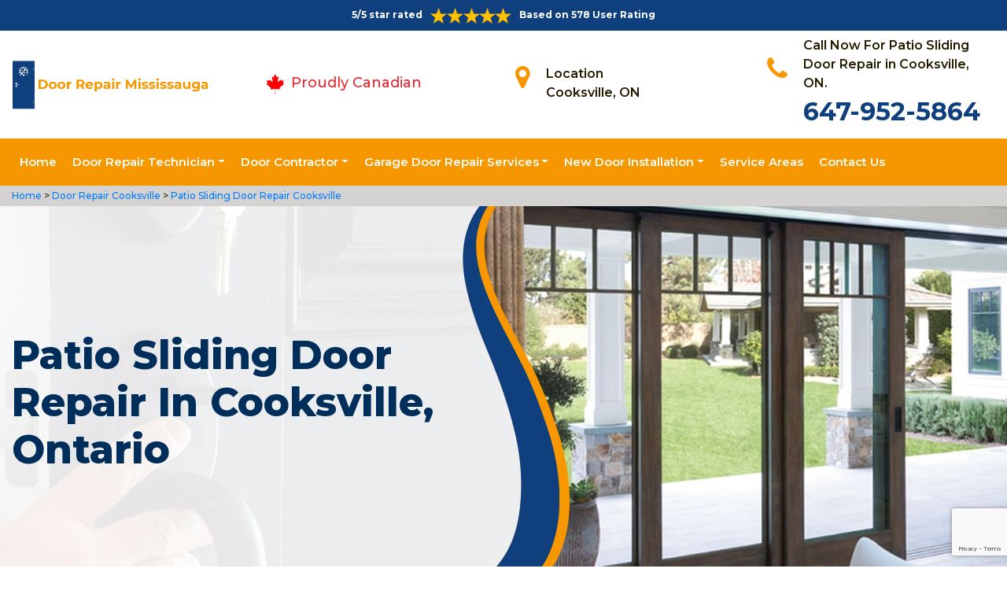

--- FILE ---
content_type: text/html
request_url: https://www.doorrepairmississauga.ca/cooksville/patio-sliding-door-repair-cooksville-on/
body_size: 8686
content:
<!DOCTYPE html>
<html lang="en">

<head>
	<meta charset="UTF-8">
	<meta name="viewport" content="width=device-width, initial-scale=1.0">
	<link rel="shortcut icon" href="/images/proudly-canadian.png" type="image/x-icon">
	<link rel="stylesheet" href="https://maxcdn.bootstrapcdn.com/bootstrap/4.4.1/css/bootstrap.min.css">
	<link href="https://fonts.googleapis.com/css2?family=Montserrat:wght@300;400;500;600;700;800;900&display=swap" rel="stylesheet">
	<link rel="stylesheet" href="https://cdnjs.cloudflare.com/ajax/libs/font-awesome/4.7.0/css/font-awesome.min.css">
	<link rel="stylesheet" href="/style.css">
	<script src="https://code.jquery.com/jquery-3.1.1.min.js"></script>
	<title>Patio Sliding Door Repair Cooksville &#129351; - Patio Sliding Door Track & Roller Repair Cooksville</title>
    <meta name="description" content="Are you looking for Patio Sliding Door Repair in Cooksville? We provide sliding patio door track repair, patio door latches repair as we have &#9989; experts for patio sliding door frame repair & patio sliding door wheel repair in Cooksville. Call us at &#128383; 647-952-5864." />
    <meta name="keywords" content="patio sliding door repair Cooksville, sliding patio door roller repair Cooksville, patio sliding door wheel repair Cooksville" />
    <meta name="robots" content="index, follow">
    <meta http-equiv="Content-Type" content="text/html; charset=utf-8">
    <meta name="language" content="English">
    <meta name="revisit-after" content="7 days">
    <meta property="og:title" content="Patio Sliding Door Repair Cooksville &#129351; - Patio Sliding Door Track & Roller Repair Cooksville" />
    <meta property="og:description" content="Are you looking for Patio Sliding Door Repair in Cooksville? We provide sliding patio door track repair, patio door latches repair as we have &#9989; experts for patio sliding door frame repair & patio sliding door wheel repair in Cooksville. Call us at &#128383; 647-952-5864." />
    <meta property="og:image" content="/userfiles/images/banner/patio-sliding-doors.jpg" />
    <link rel="canonical" href="https://www.doorrepairmississauga.ca/cooksville/patio-sliding-door-repair-cooksville-on/" />

</head>

<body>
    <!--  Clickcease.com tracking-->
<script type='text/javascript'>var script = document.createElement('script');
script.async = true; script.type = 'text/javascript';
var target = 'https://www.clickcease.com/monitor/stat.js';
script.src = target;var elem = document.head;elem.appendChild(script);
</script>
<noscript>
<a href='https://www.clickcease.com' rel='nofollow'><img src='https://monitor.clickcease.com/stats/stats.aspx' alt='ClickCease'/></a>
</noscript>
<!--  Clickcease.com tracking-->
	<a href="tel:647-952-5864" class="float d-lg-none" target="_blank">
		<i class="fa fa-phone" aria-hidden="true"></i>
	</a>
	<div id="topbar" class="topbar d-none d-lg-flex d-md-flex">
		<div class="container">
			<div class="row">
				<div class=" col-sm-12 col-xs-12 text-center ">
					<div class="star-text">
						<p>5/5 star rated</p>
						<img class="mb-1" src="/images/5-stars.png" alt="Client Reviews">
						<p>Based on 578 User Rating</p>
					</div>
				</div>


				<div class="col-md-4 right-header-area d-none">
					<div class="social-icons">
						<ul class="social-icons-dark">
							<li class="social-icons__item">
								<a href="http://facebook.com">
									<i class="fa fa-facebook"></i>
								</a>
							</li>
							<li class="social-icons__item">
								<a href="http://twitter.com">
									<i class="fa fa-twitter"></i>
								</a>
							</li>
							<li class="social-icons__item">
								<a href="http://google.com">
									<i class="fa fa-google-plus"></i>
								</a>
							</li>
							<li class="social-icons__item">
								<a href="http://linkedin.com">
									<i class="fa fa-linkedin"></i>
								</a>
							</li>
							<li class="social-icons__item">
								<a href="http://instagram.com">
									<i class="fa fa-instagram"></i>
								</a>
							</li>
						</ul>

					</div>
				</div>
			</div>
		</div>
		<a href="tel:647-952-5864" class="float d-lg-none" target="_blank">
			<i class="fa fa-phone" aria-hidden="true"></i>
		</a>
	</div>
	<header class="header" id="header">
<div class="header-content">
<div class="container">
<div class="row">
<div class="col-lg-3 col-md-6 col-6 text-left"><a class="navbar-brand" href="/"><img alt="Doors Repair Mississauga" class="logo" src="/userfiles/images/door-repair-mississauga.png" /> </a></div>

<div class="col-6 text-center d-lg-none d-md-none">
<div class="star-text">
<p>5/5 star rated</p>
<img alt="best door repair company Cooksville" class="mb-1" src="/images/5-stars.png" />
<p>Based on 452 User Rating</p>
</div>
</div>

<div class="col-lg-3 col-md-6 d-md-block">
<div class="header-text">
<div class="header-info"><img alt="door repair experts Cooksville" src="/images/proudly-canadian.png" />&nbsp;<span class="proudly-canadian">Proudly Canadian</span></div>
</div>
</div>

<div class="col-lg-3 col-md-6 col-6 head-section d-none d-lg-flex d-md-flex"><i class="fa fa-map-marker" aria-hidden="true"></i>
<p><span>Location</span><br />
Cooksville, ON</p>
</div>

<div class="col-lg-3 col-md-6 col-6 head-section d-none d-lg-flex d-md-flex"><i class="fa fa-phone" aria-hidden="true"></i>
<p><span>Call Now For Patio Sliding Door Repair in Cooksville, ON.</span><br />
<a href="tel:647-952-5864">647-952-5864</a></p>
</div>
</div>
</div>
</div>

<div class="header-menu affix-nav">
<div class="container">
<div class="navigation" id="dropdown-item-navigation">
<div class="navigation textext-center">
<nav class="navbar navbar-expand-lg navbar-light ">
<div class="nav-menu nav-menu-fixed d-lg-none "><a class="active" href="tel:647-952-5864">Call Now 647-952-5864</a></div>
<button aria-controls="navbarSupportedContent" aria-expanded="false" aria-label="Toggle navigation" class="navbar-toggler" data-target="#navbarSupportedContent" data-toggle="collapse" type="button"><span class="navbar-toggler-icon"></span></button>

<div class="collapse navbar-collapse" id="navbarSupportedContent">
<ul class="nav navbar-nav">
	<li class="active"><a href="/">Home</a></li>
	<li class="dropdown has_submenu megamenu-li"><a class="dropdown-toggle" href="#">Door Repair Technician</a>
	<ul class="dropdown-menu sub_menu sm-menu">
		<li>
		<div class="row">
		<div class="col-lg-3">
		<ul>
			<li><a class="dropdown-item" href="/cooksville/door-bell-repair-cooksville-on/">Door Bell Repair</a></li>
			<li><a class="dropdown-item" href="/cooksville/door-lock-repair-cooksville-on/">Door Lock Repair</a></li>
			<li><a class="dropdown-item" href="/cooksville/steel-door-repair-cooksville-on/">Steel Door Repair</a></li>
			<li><a class="dropdown-item" href="/cooksville/entry-door-repair-cooksville-on/">Entry Door Repair</a></li>
			<li><a class="dropdown-item" href="/cooksville/front-door-repair-cooksville-on/">Front Door Repair</a></li>
			<li><a class="dropdown-item" href="/cooksville/closet-door-repair-cooksville-on/">Closet Door Repair</a></li>
			<li><a class="dropdown-item" href="/cooksville/frame-door-repair-cooksville-on/">Frame Door Repair</a></li>
		</ul>
		</div>

		<div class="col-lg-4">
		<ul>
			<li><a class="dropdown-item" href="/cooksville/glass-door-repair-cooksville-on/">Glass Door Repair</a></li>
			<li><a class="dropdown-item" href="/cooksville/french-door-repair-cooksville-on/">French Door Repair</a></li>
			<li><a class="dropdown-item" href="/cooksville/screen-door-repair-cooksville-on/">Screen Door Repair</a></li>
			<li><a class="dropdown-item" href="/cooksville/shower-door-repair-cooksville-on/">Shower Door Repair</a></li>
			<li><a class="dropdown-item" href="/cooksville/wooden-door-repair-cooksville-on/">Wooden Door Repair</a></li>
			<li><a class="dropdown-item" href="/cooksville/commercial-door-repair-cooksville-on/">Commercial Door Repair</a></li>
			<li><a class="dropdown-item" href="/cooksville/handicap-door-opener-repair-cooksville-on/">Handicap Door Opener Repair</a></li>
		</ul>
		</div>

		<div class="col-lg-4">
		<ul>
			<li><a class="dropdown-item" href="/cooksville/interior-door-repair-cooksville-on/">Interior Door Repair</a></li>
			<li><a class="dropdown-item" href="/cooksville/fiberglass-door-repair-cooksville-on/">Fiberglass Door Repair</a></li>
			<li><a class="dropdown-item" href="/cooksville/storefront-door-repair-cooksville-on/">Storefront Door Repair</a></li>
			<li><a class="dropdown-item" href="/cooksville/residential-door-repair-cooksville-on/">Residential Door Repair</a></li>
			<li><a class="dropdown-item" href="/cooksville/patio-sliding-door-repair-cooksville-on/">Patio Sliding Door Repair</a></li>
		</ul>
		</div>
		</div>
		</li>
	</ul>
	</li>
	<li class="dropdown"><a class="dropdown-toggle" href="#">Door Contractor</a>
	<ul class="dropdown-menu">
		<li><a class="dropdown-item" href="/cooksville/door-expert-cooksville-on/">Door Expert</a></li>
		<li><a class="dropdown-item" href="/cooksville/door-contractor-cooksville-on/">Door Contractor</a></li>
		<li><a class="dropdown-item" href="/cooksville/door-replacement-cooksville-on/">Door Replacement</a></li>
		<li><a class="dropdown-item" href="/cooksville/high-security-door-cooksville-on/">High Security Door</a></li>
		<li><a class="dropdown-item" href="/cooksville/door-buzzer-systems-cooksville-on/">Door Buzzer Systems</a></li>
		<li><a class="dropdown-item" href="/cooksville/access-control-system-cooksville-on/">Access Control System</a></li>
		<li><a class="dropdown-item" href="/cooksville/automatic-door-opener-cooksville-on/">Automatic Door Opener</a></li>
	</ul>
	</li>
	<li class="dropdown"><a class="dropdown-toggle" href="#">Garage Door Repair Services</a>
	<ul class="dropdown-menu">
		<li><a class="dropdown-item" href="/cooksville/garage-door-repair-cooksville-on/">Garage Door Repair</a></li>
		<li><a class="dropdown-item" href="/cooksville/garage-door-cable-repair-cooksville-on/">Garage Door Cable Repair</a></li>
		<li><a class="dropdown-item" href="/cooksville/garage-door-spring-repair-cooksville-on/">Garage Door Spring Repair </a></li>
		<li><a class="dropdown-item" href="/cooksville/garage-door-opener-repair-cooksville-on/">Garage Door Opener Repair</a></li>
		<li><a class="dropdown-item" href="/cooksville/overhead-garage-door-repair-cooksville-on/">Overhead Garage Door Repair</a></li>
	</ul>
	</li>
	<li class="dropdown"><a class="dropdown-toggle" href="#">New Door Installation</a>
	<ul class="dropdown-menu">
		<li><a class="dropdown-item" href="/cooksville/new-door-installation-cooksville-on/">New Door Installation</a></li>
		<li><a class="dropdown-item" href="/cooksville/door-push-bar-installation-cooksville-on/">Door Push Bar Installation</a></li>
		<li><a class="dropdown-item" href="/cooksville/door-peephole-installation-cooksville-on/">Door Peephole Installation</a></li>
		<li><a class="dropdown-item" href="/cooksville/bathroom-door-installation-cooksville-on/">Bathroom Door Installation</a></li>
	</ul>
	</li>
	<li><a href="/service-areas/">Service Areas</a></li>
	<li><a href="/contact-us/">Contact Us</a></li>
</ul>
</div>
</nav>
</div>
</div>
</div>
</div>
</header>

<div class="brd">
<div class="container">
<div class="row">
<div class="col-sm-12"><a href="/">Home </a> &gt;<a href="/cooksville/door-repair-cooksville-on/"> Door Repair Cooksville</a> &gt;<a href="/cooksville/patio-sliding-door-repair-cooksville-on/"> Patio Sliding Door Repair Cooksville</a></div>
</div>
</div>
</div>

<section class="banner " style="background: url(/userfiles/images/banner/patio-sliding-doors.jpg);">
<div class="container">
<div class="row">
<div class="col-lg-6">
<h1>Patio Sliding Door Repair in Cooksville, Ontario</h1>

<p>Get Patio sliding door repair services like patio door track repair, door frame repair, door wheel repair.</p>

<div class="banner-btn d-none">&nbsp;</div>
</div>
</div>
</div>
</section>

<section class="main-content-wrap">
<div class="container">
<div class="row">
<div class="col-md-8">
<div class="main-content">
<h2><strong>We Provide The Best Sliding Glass Patio Door Repair Services Including Sliding Glass Door Roller Repair, Lock Repair, Patio Glass Repair, Track Repair, And Patio Door Latch Repair in Cooksville.</strong></h2>

<p>A patio sliding door is a big convenience and adds in beauty as well. If your patio sliding door has stopped working properly, you must contact a professional company to get it back to work. At Door Repair Cooksville we understand that nothing is more annoying than a <strong>Damaged and Malfunctioning Patio Sliding Door</strong> in Cooksville, ON. Some driveways doors look secure, but they are not secure actually if they do not function properly. Don't ignore the safety and security of your property with a damaged or <strong>Broken Patio Sliding Door</strong>. Door Repair Cooksville in Cooksville, ON is the best place to address your needs for patio sliding door repair.</p>

<p style="text-align:center;"><img src="https://www.doorrepairmississauga.ca/imggen/patio-sliding-door-repair-cooksville-ontario.webp" alt="Patio Sliding Door Repair Cooksville - Ontario" /></p>

<h3><strong>Sliding Glass Patio Door Repair in Cooksville</strong></h3>

<p>A sliding glass patio door is the best source of natural light to come into the house. A sliding glass patio door is vital in providing an added sense of security to any home or business in Cooksville, ON. A sliding glass patio door provides you peace of mind that you command over to whom let in your home or office. When looking for someone to install or repair your sliding glass patio door in Cooksville, ON, make sure that Door Repair Cooksville is the right place to meet your needs for a sliding glass patio door repair. Our team of <strong>Sliding Patio Door Repair Technicians</strong> at Door Repair Cooksville is the best at what we do. We will get your malfunctioning or <strong>Broken Glass Patio Door</strong> running normally in no time.</p>

<h3><strong>Cooksville Sliding Door Screen Replacement</strong></h3>

<p>A damaged or broken sliding door screen can be the difference between enjoying the outdoors or not. With our great Cooksville, ON weather many of us like to catch a breeze while enjoying time indoors and away from the insects. However, the weather in the sunshine can take its toll on your screen doors. At Door Repair Cooksville our <strong>Sliding Door Screen Replacement Services</strong> are perfect for when your screen is torn or it does not slide properly. We will remove your old screen and replace all the necessary parts to ensure a functional and highly aesthetic product that is tough enough to withstand the effects of your pets and nature.</p>

<h2><strong>Our Patio Sliding Door Repair Services in Cooksville</strong></h2>

<p>At Door Repair Cooksville we offer the following patio sliding door repair services in Cooksville, ON:</p>

<ul>
	<li><strong>Cooksville Sliding Patio Door Lock Repair </strong></li>
	<li><strong>Patio Sliding Door Track Replacement in&nbsp;Cooksville </strong></li>
	<li><strong>Cooksville Sliding Glass Door Frame Repair</strong></li>
	<li><strong>Patio Sliding Door Wheel Replacement in&nbsp;Cooksville </strong></li>
	<li><strong>Cooksville Sliding Patio Door Maintenance</strong></li>
</ul>

<p><br />
A good patio sliding doorway easily opens and closes and lets the authorized people come into your property with your consent. To maintain the convenience of the patio sliding glass doors and the safety of your property, contact us at Door Repair Cooksville to repair the damages done to your patio sliding glass door in Cooksville, ON. Our expertise and experience allow us to serve you with your <strong>Patio Sliding Glass Door Repair Needs</strong>.</p>

<h3><strong>Cooksville Sliding Patio Door Lock Repair </strong></h3>

<p>A door cannot provide you safety and security if its lock is not working. Allow us to serve you with our professional and excellent sliding patio <strong><a href="/cooksville/door-lock-repair-cooksville-on/">Door Lock Repair Services</a></strong> in Cooksville, ON. We at Door Repair Cooksville are licensed and insured so we provide a guaranteed and reliable sliding patio door lock repair service across Cooksville, ON.</p>

<h3><strong>Patio Sliding Door Track Replacement in Cooksville</strong></h3>

<p>If your patio sliding door is off track, it cannot move on its tracks, hence cannot provide you a sense of security. To maintain the safety and security of your place, it is highly recommended to replace the old, worn, and rusty patio sliding door track. If you want to opt for the best replacement service for your patio sliding door track, Door Repair Cooksville is here for your <strong>Patio Sliding Door Track Repair</strong> and replacement needs in Cooksville, ON. We have years of experience in repairing patio sliding doors.</p>

<h3><strong>Cooksville Sliding Glass Door Frame Repair</strong></h3>
At Door Repair Cooksville we are a team of certified professionals. We offer sliding glass door frame repair for your residential or commercial sliding glass door in Cooksville, ON. We get the job done in a timely manner. Clients' satisfaction is always our priority. To avail of our services or to know more about sliding glass <strong><a href="/cooksville/frame-door-repair-cooksville-on/">Door Frame Repair Services</a></strong> in Cooksville, ON, you can call us at <strong>647-952-5864</strong>. We are 24/7 available.

<h3><strong>Patio Sliding Door Wheel Replacement in&nbsp;Cooksville</strong></h3>

<p>A patio sliding door is useless without the proper functioning of its wheels. In Cooksville, ON if you are in need of <strong>Patio Sliding Door Wheel Replacement</strong>, the professional technicians of Door Repair Cooksville are there to serve your needs. We are certified and licensed to address your patio sliding door needs. You can call us 24 hours a day.<br />
<img alt="patio sliding door wheel replacement Cooksville" src="/userfiles/images/patio-sliding-door-wheel-replacement.jpg" style="margin: 10px;" /></p>

<h3><strong>Cooksville Sliding Patio Door Maintenance</strong></h3>

<p>At Door Repair Cooksville we take the security of your home or office seriously with our <strong>Sliding Patio Door Maintenance Service</strong> for the commercial and residential clients in Cooksville, ON. We are authorized by all major brands to repair the sliding patio door in Cooksville, ON. At Door Repair Cooksville we offer a high-class service, reliable and affordable. Customer service is our number one priority so come to us for all your sliding patio door needs.<br />
<img alt="sliding patio door maintenance Cooksville" src="/userfiles/images/sliding-patio-door-maintenance.jpg" style="margin: 10px;" /></p>
</div>
</div>

<div class="col-md-4"><div class="sidebar-block mb-5">
<div class="sidebar-heading">
<h3>Quote For Patio Sliding Door Repair in Cooksville, ON</h3>
</div>

<div class="sidebar-content">
<div class="expMessage">&nbsp;</div>

<form action="#" id="contactUs" method="post" name="requestformR" novalidate="novalidate">
<div class="form-group"><input class="form-control required" id="name" name="formInput[name]" placeholder="Name *" type="text" /></div>

<div class="form-group"><input class="form-control required" id="mobile" name="formInput[phone]" placeholder="Phone *" type="text" /></div>

<div class="form-group"><input class="form-control required" id="email" name="formInput[email]" placeholder="Email *" type="email" /></div>

<div class="form-group"><textarea class="form-control" cols="30" id="" name="formInput[message]" placeholder="Messsage" rows="3"></textarea></div>

<div class="g-recaptcha" data-callback="setResponse" data-sitekey="6Lf33mgaAAAAALgzmgmWyVxC7AR6IOjYmNbjqQzc" data-size="invisible">&nbsp;</div>
<input id="captcha-response" name="captcha-response" type="hidden" />
<div class="text-center"><button class="btn btn-primary" type="submit">Submit Now</button></div>
<input name="action" type="hidden" value="submitform" />&nbsp;</form>
</div>
</div>

<div class="sidebar-block mb-5">
<div class="sidebar-heading">
<h3>Cooksville Information</h3>
</div>

<div class="sidebar-content">
<p class="mt-3"><iframe frameborder="0" height="350" marginheight="0" marginwidth="0" scrolling="no" src="https://maps.google.com/maps?width=100%&amp;height=600&amp;hl=en&amp;q=Cooksville%20Ontario&amp;ie=UTF8&amp;t=&amp;z=14&amp;iwloc=B&amp;output=embed" width="100%">km radius map</iframe></p>
</div>
</div>
</div>
</div>
</div>
</section>

<div class="homepagecities">
<div class="container">
<div class="row">
<div class="col-sm-1 py-4">&nbsp;</div>

<div class="col-sm-11 py-4">
<h2 class="text-center"><b>Areas We Serve</b></h2>
<ul class="ul3"><li><a href="/churchill-meadows/patio-sliding-door-repair-churchill-meadows-on/">Churchill Meadows</a></li><li><a href="/clarkson/patio-sliding-door-repair-clarkson-on/">Clarkson</a></li><li><a href="/cooksville/patio-sliding-door-repair-cooksville-on/">Cooksville</a></li><li><a href="/dixie/patio-sliding-door-repair-dixie-on/">Dixie</a></li><li><a href="/east-credit/patio-sliding-door-repair-east-credit-on/">East Credit</a></li><li><a href="/elmbank/patio-sliding-door-repair-elmbank-on/">Elmbank</a></li><li><a href="/erin-mills/patio-sliding-door-repair-erin-mills-on/">Erin Mills</a></li><li><a href="/erindale/patio-sliding-door-repair-erindale-on/">Erindale</a></li><li><a href="/hurontario/patio-sliding-door-repair-hurontario-on/">Hurontario</a></li><li><a href="/lakeshore-missisauga/patio-sliding-door-repair-lakeshore-missisauga-on/">Lakeshore Missisauga</a></li><li><a href="/lakeview/patio-sliding-door-repair-lakeview-on/">Lakeview</a></li><li><a href="/lisgar/patio-sliding-door-repair-lisgar-on/">Lisgar</a></li><li><a href="/lorne-park/patio-sliding-door-repair-lorne-park-on/">Lorne Park</a></li><li><a href="/malton/patio-sliding-door-repair-malton-on/">Malton</a></li><li><a href="/meadowvale/patio-sliding-door-repair-meadowvale-on/">Meadowvale</a></li><li><a href="/port-credit/patio-sliding-door-repair-port-credit-on/">Port Credit</a></li><li><a href="/rockwood-village/patio-sliding-door-repair-rockwood-village-on/">Rockwood Village</a></li><li><a href="/streetsville/patio-sliding-door-repair-streetsville-on/">Streetsville</a></li><li><a href="/streetsville/patio-sliding-door-repair-streetsville-on/">Streetsville</a></li></ul></div>
</div>
</div>
</div>

    <section class="testimonials">
<div class="container">
<div class="row">
<div class="testimonial-head col-lg-7 col-md-8 col-sm-10 col-xs-12 col-xs-center text-center m-auto">
<h6 class="section-subtitle text-uppercase color-mid">Cooksville Door Repair Find Solutions to Your Problem</h6>
<span class="section-title ">Don't Take Our Word For It</span>

<div class="line">&nbsp;</div>
</div>
</div>

<div class="row">
<div class="col-md-6">
<div class="testimonial-panel">
<div class="testimonial-icon"><i class="fa fa-quote-left"></i></div>

<div class="testimonial-body">
<p class="mb-20 font-14">After researching several companies, we chose Door Repair Cooksville. The installers were very professional, clean, and we were very comfortable having them in our home! Big thank you to their team for making this as painless as possible!</p>

<div class="testimonial-meta">
<h5 class="ptb-5 t-uppercase color-theme">- Smith Gary</h5>

<h6 class="mb-0 color-mid d-none">OWNER</h6>
</div>
</div>
</div>
</div>

<div class="col-md-6">
<div class="testimonial-panel">
<div class="testimonial-icon"><i class="fa fa-quote-left"></i></div>

<div class="testimonial-body">
<p class="mb-20 font-14">I will highly recommend Door Repair Cooksville. Entire team who visit us was trustworthy and followed through until the end and even after. Excellent craftsmanship and work ethic.</p>

<div class="testimonial-meta">
<h5 class="ptb-5 t-uppercase color-theme">- Jordan</h5>

<h6 class="mb-0 color-mid d-none">OWNER</h6>
</div>
</div>
</div>
</div>
</div>
</div>
</section>

	<footer>
<div class="footer-top">
<div class="container">
<div class="row">
<div class="col-lg-4 col-md-4 pb-xs-3">
<section>
<h4 class="footer-title">Door Repair Cooksville, ON</h4>

<p>Door Repair Cooksville service technicians are extremely competent craftsmen with approximately ten years' experience in&nbsp;services. We're door repair service and maintenance specialists, as well as we are known for the high quality of our handiwork and expert integrity so you recognize the job will certainly be done appropriately and also successfully.</p>
</section>
</div>

<div class="col-lg-5 col-md-4 pb-xs-3">
<section>
<h4 class="footer--title">Quick Links</h4>

<div class="row">
<ul class="company-info-wid col-md-6">
	<li><a class="company-info-item" href="/cooksville/door-bell-repair-cooksville-on/">Door Bell Repair</a></li>
	<li><a class="company-info-item" href="/cooksville/door-lock-repair-cooksville-on/">Door Lock Repair</a></li>
	<li><a class="company-info-item" href="/cooksville/steel-door-repair-cooksville-on/">Steel Door Repair</a></li>
	<li><a class="company-info-item" href="/cooksville/residential-door-repair-cooksville-on/">Residential Door Repair</a></li>
	<li><a class="company-info-item" href="/cooksville/commercial-door-repair-cooksville-on/">Commercial Door Repair</a></li>
</ul>

<ul class="company-info-wid col-md-6">
	<li><a class="company-info-item" href="/cooksville/front-door-repair-cooksville-on/">Front Door Repair</a></li>
	<li><a class="company-info-item" href="/cooksville/interior-door-repair-cooksville-on/">Interior Door Repair</a></li>
	<li><a class="company-info-item" href="/cooksville/fiberglass-door-repair-cooksville-on/">Fiberglass Door Repair</a></li>
	<li><a class="company-info-item" href="/cooksville/storefront-door-repair-cooksville-on/">Storefront Door Repair</a></li>
	<li><a class="company-info-item" href="/privacy-policy/">Privacy Policy</a></li>
</ul>
</div>
</section>
</div>

<div class="col-lg-3 col-md-4 pb-xs-3">
<section>
<h4 class="footer--title">Contact Information</h4>

<ul class="company-info-wid">
	<li class="company-info-item"><i class="fa fa-map-marker" aria-hidden="true"></i><span class="info-detail">Cooksville</span></li>
	<li class="company-info-item"><i class="fa fa-envelope" aria-hidden="true" style="font-size:20px;"></i><span class="info-detail"><a href="mailto:info@doorrepairmississauga.ca">Email Us</a></span></li>
	<li class="company-info-item"><i class="fa fa-phone" aria-hidden="true"></i><span class="info-detail"><a href="tel:647-952-5864">647-952-5864</a> </span></li>
</ul>

<p>&nbsp;</p>
</section>
</div>
</div>
</div>
</div>

<div class="footer-copyright text-center">
<div class="container">
<h6 class="copyright ">Copyright © <script>document.write(new Date().getFullYear()) </script> <a href="/" style="color:#fff">Doors Repair Mississauga</a> - All Rights Reserved.</h6>
</div>
</div>
</footer>

<script type="application/ld+json">
    {
      "@context": "https://schema.org",
      "@type": "NewsArticle",
      "headline": "Article headline",
      "image": ["/userfiles/images/banner/patio-sliding-doors.jpg"],
      "datePublished": "2015-02-05T08:00:00+08:00",
      "dateModified": "2015-02-05T09:20:00+08:00",
      "author": [
        {
          "@type": "Person",
          "name": "Jane Doe",
          "url": "https://www.doorrepairmississauga.ca/"
        }
      ]
    }
  </script>
  
  <script type="application/ld+json">
    {
      "@context": "https://schema.org",
      "@type": "BreadcrumbList",
      "itemListElement": [
        {
          "@type": "ListItem",
          "position": 1,
          "item": {
            "@id": "/cooksville/patio-sliding-door-repair-cooksville-on/",
            "name": "Door Repair Cooksville"
          }
        }
      ]
    }
  </script>
  
  <script type="application/ld+json">
    {
      "@context": "https://schema.org",
      "@type": "Organization",
      "name": "Door Repair Cooksville",
      "legalName": "Door Repair Cooksville",
      "alternateName": "Door Repair Cooksville",
      "url": "https://www.doorrepairmississauga.ca/",
      "logo": "/userfiles/images/door-repair-mississauga.png",
      "foundingDate": "2001",
      "founders": [
        {
          "@type": "Person",
          "name": "Top"
        }
      ],
      "address": {
        "@type": "PostalAddress",
        "streetAddress": "Ontario",
        "addressLocality": "Ontario",
        "addressRegion": "Ontario",
        "addressCountry": "Ontario"
      },
      "contactPoint": {
        "@type": "ContactPoint",
        "contactType": "customer support",
        "telephone": "647-952-5864"
      },
      "sameAs": [
        "https://www.facebook.com/",
        "https://www.youtube.com/"
      ]
    }
  </script>
  
  <script type="application/ld+json">
    {
      "@context": "http://schema.org/",
      "@type": "Product",
      "name": "Patio Sliding Door Repair Cooksville",
      "image": "/userfiles/images/banner/patio-sliding-doors.jpg",
      "description": "Are you looking for Patio Sliding Door Repair in Cooksville? We provide sliding patio door track repair, patio door latches repair as we have &#9989; experts for patio sliding door frame repair & patio sliding door wheel repair in Cooksville. Call us at &#128383; 647-952-5864.",
      "brand": {
        "@type": "Brand",
        "name": "Door Repair Cooksville"
      },
      "sku": "0",
      "gtin8": "0",
      "gtin13": "0",
      "gtin14": "0",
      "mpn": "0",
      "offers": {
        "@type": "AggregateOffer",
        "priceCurrency": "CAD",
        "lowPrice": "1",
        "highPrice": "10",
        "offerCount": "7"
      },
      "aggregateRating": {
        "@type": "AggregateRating",
        "ratingValue": "4.9",
        "bestRating": "5",
        "worstRating": "",
        "ratingCount": "578"
      },
  
      "review": {
        "@context": "http://schema.org/",
        "name": "Best Rating",
        "@type": "Review",
        "reviewBody": "Door Repair Cooksville answered my telephone call instantly and was beyond educated. He was very easy to connect with and also defeat the approximated time he offered me to get below. less than 20 mins! Incredible service. So handy and also good. 10/10 recommend. I'm beyond eased and really feel secure again in my house (after my secrets were taken). Thank you, Door Repair Cooksville.",
        "author": {
          "@type": "Person",
          "name": "John Parker"
        }
      }
    }
  </script>
  
  <script type="application/ld+json">
    {
      "@context": "http://schema.org/",
      "@type": "Review",
      "author": {
        "@type": "Person",
        "name": "John Parker"
      },
      "reviewBody": "Door Repair Cooksville answered my telephone call instantly and was beyond educated. He was very easy to connect with and also defeat the approximated time he offered me to get below. less than 20 mins! Incredible service. So handy and also good. 10/10 recommend. I'm beyond eased and really feel secure again in my house (after my secrets were taken). Thank you, Door Repair Cooksville.",
      "itemReviewed": {
        "@type": "LocalBusiness",
        "name": "Door Repair Cooksville",
        "priceRange": "$$",
        "telephone": "647-952-5864",
        "address": {
          "@type": "PostalAddress",
          "streetAddress": "Ontario",
          "addressLocality": "Ontario",
          "addressRegion": "Ontario",
          "addressCountry": "Ontario"
        },
  
        "image": "/userfiles/images/door-repair-mississauga.png"
      },
      "reviewRating": {
        "@type": "Rating",
        "ratingValue": 5,
        "worstRating": 1,
        "bestRating": 5,
        "reviewAspect": "Ambiance"
      }
    }
  </script>
  
  <script type="application/ld+json">
    {
      "@context": "http://schema.org",
      "@type": "WebSite",
      "url": "https://www.doorrepairmississauga.ca/",
      "potentialAction": {
        "@type": "SearchAction",
        "target": "https://www.doorrepairmississauga.ca/search/{search_key}",
        "query-input": "required name=search_key"
      }
    }
  </script>


	 <script src="/assets/js/jquery.validate.min.js"></script>
      <script src="/assets/js/maskinput.min.js"></script>
	<script src="/js/custom.js"></script>
	<script src="/js/jquery.validate.min.js"></script>
	<script src="https://cdnjs.cloudflare.com/ajax/libs/popper.js/1.12.9/umd/popper.min.js"
		integrity="sha384-ApNbgh9B+Y1QKtv3Rn7W3mgPxhU9K/ScQsAP7hUibX39j7fakFPskvXusvfa0b4Q" crossorigin="anonymous">
	</script>
	<script src="https://maxcdn.bootstrapcdn.com/bootstrap/4.0.0/js/bootstrap.min.js"
		integrity="sha384-JZR6Spejh4U02d8jOt6vLEHfe/JQGiRRSQQxSfFWpi1MquVdAyjUar5+76PVCmYl" crossorigin="anonymous">
	</script>
   <script src="https://www.google.com/recaptcha/api.js" async defer></script>    
    <script>
        
        
(function ($) {
      "use strict";
         $('#mobile').mask("999-999-9999");
            $("#contactUs").validate({
        submitHandler: function () {
            grecaptcha.execute();
            return false; 
        }
    });
  })(jQuery);
    
    function setResponse(response) {
    document.getElementById("captcha-response").value = response;
    var curForm = $("#contactUs");
    console.log('Captcha OK');
    $("<div />").addClass("formOverlay").appendTo(curForm);
    $.ajax({
        url: "/mail.php",
        type: "POST",
        data: curForm.serialize(),
        success: function (resdata) {
            var res = resdata.split("::");
            console.log(res);
            curForm.find("div.formOverlay").remove();
            curForm.prev(".expMessage").html(res[1]);
            if (res[0] == "Success") {
                curForm.remove();
                curForm.prev(".expMessage").html("");
            }
        },
    });
    return !1;
}
    </script>

<!-- Default Statcounter code for Door Repair Mississauga
https://www.doorrepairmississauga.ca/ -->
<script type="text/javascript">
var sc_project=12549218; 
var sc_invisible=1; 
var sc_security="baf52970"; 
</script>
<script type="text/javascript"
src="https://www.statcounter.com/counter/counter.js"
async></script>
<noscript><div class="statcounter"><a title="Web Analytics"
href="https://statcounter.com/" target="_blank"><img
class="statcounter"
src="https://c.statcounter.com/12549218/0/baf52970/1/"
alt="Web Analytics"></a></div></noscript>
<!-- End of Statcounter Code -->



</body>

</html>


--- FILE ---
content_type: text/html; charset=utf-8
request_url: https://www.google.com/recaptcha/api2/anchor?ar=1&k=6Lf33mgaAAAAALgzmgmWyVxC7AR6IOjYmNbjqQzc&co=aHR0cHM6Ly93d3cuZG9vcnJlcGFpcm1pc3Npc3NhdWdhLmNhOjQ0Mw..&hl=en&v=N67nZn4AqZkNcbeMu4prBgzg&size=invisible&anchor-ms=20000&execute-ms=30000&cb=qh5n3fwgaopr
body_size: 49427
content:
<!DOCTYPE HTML><html dir="ltr" lang="en"><head><meta http-equiv="Content-Type" content="text/html; charset=UTF-8">
<meta http-equiv="X-UA-Compatible" content="IE=edge">
<title>reCAPTCHA</title>
<style type="text/css">
/* cyrillic-ext */
@font-face {
  font-family: 'Roboto';
  font-style: normal;
  font-weight: 400;
  font-stretch: 100%;
  src: url(//fonts.gstatic.com/s/roboto/v48/KFO7CnqEu92Fr1ME7kSn66aGLdTylUAMa3GUBHMdazTgWw.woff2) format('woff2');
  unicode-range: U+0460-052F, U+1C80-1C8A, U+20B4, U+2DE0-2DFF, U+A640-A69F, U+FE2E-FE2F;
}
/* cyrillic */
@font-face {
  font-family: 'Roboto';
  font-style: normal;
  font-weight: 400;
  font-stretch: 100%;
  src: url(//fonts.gstatic.com/s/roboto/v48/KFO7CnqEu92Fr1ME7kSn66aGLdTylUAMa3iUBHMdazTgWw.woff2) format('woff2');
  unicode-range: U+0301, U+0400-045F, U+0490-0491, U+04B0-04B1, U+2116;
}
/* greek-ext */
@font-face {
  font-family: 'Roboto';
  font-style: normal;
  font-weight: 400;
  font-stretch: 100%;
  src: url(//fonts.gstatic.com/s/roboto/v48/KFO7CnqEu92Fr1ME7kSn66aGLdTylUAMa3CUBHMdazTgWw.woff2) format('woff2');
  unicode-range: U+1F00-1FFF;
}
/* greek */
@font-face {
  font-family: 'Roboto';
  font-style: normal;
  font-weight: 400;
  font-stretch: 100%;
  src: url(//fonts.gstatic.com/s/roboto/v48/KFO7CnqEu92Fr1ME7kSn66aGLdTylUAMa3-UBHMdazTgWw.woff2) format('woff2');
  unicode-range: U+0370-0377, U+037A-037F, U+0384-038A, U+038C, U+038E-03A1, U+03A3-03FF;
}
/* math */
@font-face {
  font-family: 'Roboto';
  font-style: normal;
  font-weight: 400;
  font-stretch: 100%;
  src: url(//fonts.gstatic.com/s/roboto/v48/KFO7CnqEu92Fr1ME7kSn66aGLdTylUAMawCUBHMdazTgWw.woff2) format('woff2');
  unicode-range: U+0302-0303, U+0305, U+0307-0308, U+0310, U+0312, U+0315, U+031A, U+0326-0327, U+032C, U+032F-0330, U+0332-0333, U+0338, U+033A, U+0346, U+034D, U+0391-03A1, U+03A3-03A9, U+03B1-03C9, U+03D1, U+03D5-03D6, U+03F0-03F1, U+03F4-03F5, U+2016-2017, U+2034-2038, U+203C, U+2040, U+2043, U+2047, U+2050, U+2057, U+205F, U+2070-2071, U+2074-208E, U+2090-209C, U+20D0-20DC, U+20E1, U+20E5-20EF, U+2100-2112, U+2114-2115, U+2117-2121, U+2123-214F, U+2190, U+2192, U+2194-21AE, U+21B0-21E5, U+21F1-21F2, U+21F4-2211, U+2213-2214, U+2216-22FF, U+2308-230B, U+2310, U+2319, U+231C-2321, U+2336-237A, U+237C, U+2395, U+239B-23B7, U+23D0, U+23DC-23E1, U+2474-2475, U+25AF, U+25B3, U+25B7, U+25BD, U+25C1, U+25CA, U+25CC, U+25FB, U+266D-266F, U+27C0-27FF, U+2900-2AFF, U+2B0E-2B11, U+2B30-2B4C, U+2BFE, U+3030, U+FF5B, U+FF5D, U+1D400-1D7FF, U+1EE00-1EEFF;
}
/* symbols */
@font-face {
  font-family: 'Roboto';
  font-style: normal;
  font-weight: 400;
  font-stretch: 100%;
  src: url(//fonts.gstatic.com/s/roboto/v48/KFO7CnqEu92Fr1ME7kSn66aGLdTylUAMaxKUBHMdazTgWw.woff2) format('woff2');
  unicode-range: U+0001-000C, U+000E-001F, U+007F-009F, U+20DD-20E0, U+20E2-20E4, U+2150-218F, U+2190, U+2192, U+2194-2199, U+21AF, U+21E6-21F0, U+21F3, U+2218-2219, U+2299, U+22C4-22C6, U+2300-243F, U+2440-244A, U+2460-24FF, U+25A0-27BF, U+2800-28FF, U+2921-2922, U+2981, U+29BF, U+29EB, U+2B00-2BFF, U+4DC0-4DFF, U+FFF9-FFFB, U+10140-1018E, U+10190-1019C, U+101A0, U+101D0-101FD, U+102E0-102FB, U+10E60-10E7E, U+1D2C0-1D2D3, U+1D2E0-1D37F, U+1F000-1F0FF, U+1F100-1F1AD, U+1F1E6-1F1FF, U+1F30D-1F30F, U+1F315, U+1F31C, U+1F31E, U+1F320-1F32C, U+1F336, U+1F378, U+1F37D, U+1F382, U+1F393-1F39F, U+1F3A7-1F3A8, U+1F3AC-1F3AF, U+1F3C2, U+1F3C4-1F3C6, U+1F3CA-1F3CE, U+1F3D4-1F3E0, U+1F3ED, U+1F3F1-1F3F3, U+1F3F5-1F3F7, U+1F408, U+1F415, U+1F41F, U+1F426, U+1F43F, U+1F441-1F442, U+1F444, U+1F446-1F449, U+1F44C-1F44E, U+1F453, U+1F46A, U+1F47D, U+1F4A3, U+1F4B0, U+1F4B3, U+1F4B9, U+1F4BB, U+1F4BF, U+1F4C8-1F4CB, U+1F4D6, U+1F4DA, U+1F4DF, U+1F4E3-1F4E6, U+1F4EA-1F4ED, U+1F4F7, U+1F4F9-1F4FB, U+1F4FD-1F4FE, U+1F503, U+1F507-1F50B, U+1F50D, U+1F512-1F513, U+1F53E-1F54A, U+1F54F-1F5FA, U+1F610, U+1F650-1F67F, U+1F687, U+1F68D, U+1F691, U+1F694, U+1F698, U+1F6AD, U+1F6B2, U+1F6B9-1F6BA, U+1F6BC, U+1F6C6-1F6CF, U+1F6D3-1F6D7, U+1F6E0-1F6EA, U+1F6F0-1F6F3, U+1F6F7-1F6FC, U+1F700-1F7FF, U+1F800-1F80B, U+1F810-1F847, U+1F850-1F859, U+1F860-1F887, U+1F890-1F8AD, U+1F8B0-1F8BB, U+1F8C0-1F8C1, U+1F900-1F90B, U+1F93B, U+1F946, U+1F984, U+1F996, U+1F9E9, U+1FA00-1FA6F, U+1FA70-1FA7C, U+1FA80-1FA89, U+1FA8F-1FAC6, U+1FACE-1FADC, U+1FADF-1FAE9, U+1FAF0-1FAF8, U+1FB00-1FBFF;
}
/* vietnamese */
@font-face {
  font-family: 'Roboto';
  font-style: normal;
  font-weight: 400;
  font-stretch: 100%;
  src: url(//fonts.gstatic.com/s/roboto/v48/KFO7CnqEu92Fr1ME7kSn66aGLdTylUAMa3OUBHMdazTgWw.woff2) format('woff2');
  unicode-range: U+0102-0103, U+0110-0111, U+0128-0129, U+0168-0169, U+01A0-01A1, U+01AF-01B0, U+0300-0301, U+0303-0304, U+0308-0309, U+0323, U+0329, U+1EA0-1EF9, U+20AB;
}
/* latin-ext */
@font-face {
  font-family: 'Roboto';
  font-style: normal;
  font-weight: 400;
  font-stretch: 100%;
  src: url(//fonts.gstatic.com/s/roboto/v48/KFO7CnqEu92Fr1ME7kSn66aGLdTylUAMa3KUBHMdazTgWw.woff2) format('woff2');
  unicode-range: U+0100-02BA, U+02BD-02C5, U+02C7-02CC, U+02CE-02D7, U+02DD-02FF, U+0304, U+0308, U+0329, U+1D00-1DBF, U+1E00-1E9F, U+1EF2-1EFF, U+2020, U+20A0-20AB, U+20AD-20C0, U+2113, U+2C60-2C7F, U+A720-A7FF;
}
/* latin */
@font-face {
  font-family: 'Roboto';
  font-style: normal;
  font-weight: 400;
  font-stretch: 100%;
  src: url(//fonts.gstatic.com/s/roboto/v48/KFO7CnqEu92Fr1ME7kSn66aGLdTylUAMa3yUBHMdazQ.woff2) format('woff2');
  unicode-range: U+0000-00FF, U+0131, U+0152-0153, U+02BB-02BC, U+02C6, U+02DA, U+02DC, U+0304, U+0308, U+0329, U+2000-206F, U+20AC, U+2122, U+2191, U+2193, U+2212, U+2215, U+FEFF, U+FFFD;
}
/* cyrillic-ext */
@font-face {
  font-family: 'Roboto';
  font-style: normal;
  font-weight: 500;
  font-stretch: 100%;
  src: url(//fonts.gstatic.com/s/roboto/v48/KFO7CnqEu92Fr1ME7kSn66aGLdTylUAMa3GUBHMdazTgWw.woff2) format('woff2');
  unicode-range: U+0460-052F, U+1C80-1C8A, U+20B4, U+2DE0-2DFF, U+A640-A69F, U+FE2E-FE2F;
}
/* cyrillic */
@font-face {
  font-family: 'Roboto';
  font-style: normal;
  font-weight: 500;
  font-stretch: 100%;
  src: url(//fonts.gstatic.com/s/roboto/v48/KFO7CnqEu92Fr1ME7kSn66aGLdTylUAMa3iUBHMdazTgWw.woff2) format('woff2');
  unicode-range: U+0301, U+0400-045F, U+0490-0491, U+04B0-04B1, U+2116;
}
/* greek-ext */
@font-face {
  font-family: 'Roboto';
  font-style: normal;
  font-weight: 500;
  font-stretch: 100%;
  src: url(//fonts.gstatic.com/s/roboto/v48/KFO7CnqEu92Fr1ME7kSn66aGLdTylUAMa3CUBHMdazTgWw.woff2) format('woff2');
  unicode-range: U+1F00-1FFF;
}
/* greek */
@font-face {
  font-family: 'Roboto';
  font-style: normal;
  font-weight: 500;
  font-stretch: 100%;
  src: url(//fonts.gstatic.com/s/roboto/v48/KFO7CnqEu92Fr1ME7kSn66aGLdTylUAMa3-UBHMdazTgWw.woff2) format('woff2');
  unicode-range: U+0370-0377, U+037A-037F, U+0384-038A, U+038C, U+038E-03A1, U+03A3-03FF;
}
/* math */
@font-face {
  font-family: 'Roboto';
  font-style: normal;
  font-weight: 500;
  font-stretch: 100%;
  src: url(//fonts.gstatic.com/s/roboto/v48/KFO7CnqEu92Fr1ME7kSn66aGLdTylUAMawCUBHMdazTgWw.woff2) format('woff2');
  unicode-range: U+0302-0303, U+0305, U+0307-0308, U+0310, U+0312, U+0315, U+031A, U+0326-0327, U+032C, U+032F-0330, U+0332-0333, U+0338, U+033A, U+0346, U+034D, U+0391-03A1, U+03A3-03A9, U+03B1-03C9, U+03D1, U+03D5-03D6, U+03F0-03F1, U+03F4-03F5, U+2016-2017, U+2034-2038, U+203C, U+2040, U+2043, U+2047, U+2050, U+2057, U+205F, U+2070-2071, U+2074-208E, U+2090-209C, U+20D0-20DC, U+20E1, U+20E5-20EF, U+2100-2112, U+2114-2115, U+2117-2121, U+2123-214F, U+2190, U+2192, U+2194-21AE, U+21B0-21E5, U+21F1-21F2, U+21F4-2211, U+2213-2214, U+2216-22FF, U+2308-230B, U+2310, U+2319, U+231C-2321, U+2336-237A, U+237C, U+2395, U+239B-23B7, U+23D0, U+23DC-23E1, U+2474-2475, U+25AF, U+25B3, U+25B7, U+25BD, U+25C1, U+25CA, U+25CC, U+25FB, U+266D-266F, U+27C0-27FF, U+2900-2AFF, U+2B0E-2B11, U+2B30-2B4C, U+2BFE, U+3030, U+FF5B, U+FF5D, U+1D400-1D7FF, U+1EE00-1EEFF;
}
/* symbols */
@font-face {
  font-family: 'Roboto';
  font-style: normal;
  font-weight: 500;
  font-stretch: 100%;
  src: url(//fonts.gstatic.com/s/roboto/v48/KFO7CnqEu92Fr1ME7kSn66aGLdTylUAMaxKUBHMdazTgWw.woff2) format('woff2');
  unicode-range: U+0001-000C, U+000E-001F, U+007F-009F, U+20DD-20E0, U+20E2-20E4, U+2150-218F, U+2190, U+2192, U+2194-2199, U+21AF, U+21E6-21F0, U+21F3, U+2218-2219, U+2299, U+22C4-22C6, U+2300-243F, U+2440-244A, U+2460-24FF, U+25A0-27BF, U+2800-28FF, U+2921-2922, U+2981, U+29BF, U+29EB, U+2B00-2BFF, U+4DC0-4DFF, U+FFF9-FFFB, U+10140-1018E, U+10190-1019C, U+101A0, U+101D0-101FD, U+102E0-102FB, U+10E60-10E7E, U+1D2C0-1D2D3, U+1D2E0-1D37F, U+1F000-1F0FF, U+1F100-1F1AD, U+1F1E6-1F1FF, U+1F30D-1F30F, U+1F315, U+1F31C, U+1F31E, U+1F320-1F32C, U+1F336, U+1F378, U+1F37D, U+1F382, U+1F393-1F39F, U+1F3A7-1F3A8, U+1F3AC-1F3AF, U+1F3C2, U+1F3C4-1F3C6, U+1F3CA-1F3CE, U+1F3D4-1F3E0, U+1F3ED, U+1F3F1-1F3F3, U+1F3F5-1F3F7, U+1F408, U+1F415, U+1F41F, U+1F426, U+1F43F, U+1F441-1F442, U+1F444, U+1F446-1F449, U+1F44C-1F44E, U+1F453, U+1F46A, U+1F47D, U+1F4A3, U+1F4B0, U+1F4B3, U+1F4B9, U+1F4BB, U+1F4BF, U+1F4C8-1F4CB, U+1F4D6, U+1F4DA, U+1F4DF, U+1F4E3-1F4E6, U+1F4EA-1F4ED, U+1F4F7, U+1F4F9-1F4FB, U+1F4FD-1F4FE, U+1F503, U+1F507-1F50B, U+1F50D, U+1F512-1F513, U+1F53E-1F54A, U+1F54F-1F5FA, U+1F610, U+1F650-1F67F, U+1F687, U+1F68D, U+1F691, U+1F694, U+1F698, U+1F6AD, U+1F6B2, U+1F6B9-1F6BA, U+1F6BC, U+1F6C6-1F6CF, U+1F6D3-1F6D7, U+1F6E0-1F6EA, U+1F6F0-1F6F3, U+1F6F7-1F6FC, U+1F700-1F7FF, U+1F800-1F80B, U+1F810-1F847, U+1F850-1F859, U+1F860-1F887, U+1F890-1F8AD, U+1F8B0-1F8BB, U+1F8C0-1F8C1, U+1F900-1F90B, U+1F93B, U+1F946, U+1F984, U+1F996, U+1F9E9, U+1FA00-1FA6F, U+1FA70-1FA7C, U+1FA80-1FA89, U+1FA8F-1FAC6, U+1FACE-1FADC, U+1FADF-1FAE9, U+1FAF0-1FAF8, U+1FB00-1FBFF;
}
/* vietnamese */
@font-face {
  font-family: 'Roboto';
  font-style: normal;
  font-weight: 500;
  font-stretch: 100%;
  src: url(//fonts.gstatic.com/s/roboto/v48/KFO7CnqEu92Fr1ME7kSn66aGLdTylUAMa3OUBHMdazTgWw.woff2) format('woff2');
  unicode-range: U+0102-0103, U+0110-0111, U+0128-0129, U+0168-0169, U+01A0-01A1, U+01AF-01B0, U+0300-0301, U+0303-0304, U+0308-0309, U+0323, U+0329, U+1EA0-1EF9, U+20AB;
}
/* latin-ext */
@font-face {
  font-family: 'Roboto';
  font-style: normal;
  font-weight: 500;
  font-stretch: 100%;
  src: url(//fonts.gstatic.com/s/roboto/v48/KFO7CnqEu92Fr1ME7kSn66aGLdTylUAMa3KUBHMdazTgWw.woff2) format('woff2');
  unicode-range: U+0100-02BA, U+02BD-02C5, U+02C7-02CC, U+02CE-02D7, U+02DD-02FF, U+0304, U+0308, U+0329, U+1D00-1DBF, U+1E00-1E9F, U+1EF2-1EFF, U+2020, U+20A0-20AB, U+20AD-20C0, U+2113, U+2C60-2C7F, U+A720-A7FF;
}
/* latin */
@font-face {
  font-family: 'Roboto';
  font-style: normal;
  font-weight: 500;
  font-stretch: 100%;
  src: url(//fonts.gstatic.com/s/roboto/v48/KFO7CnqEu92Fr1ME7kSn66aGLdTylUAMa3yUBHMdazQ.woff2) format('woff2');
  unicode-range: U+0000-00FF, U+0131, U+0152-0153, U+02BB-02BC, U+02C6, U+02DA, U+02DC, U+0304, U+0308, U+0329, U+2000-206F, U+20AC, U+2122, U+2191, U+2193, U+2212, U+2215, U+FEFF, U+FFFD;
}
/* cyrillic-ext */
@font-face {
  font-family: 'Roboto';
  font-style: normal;
  font-weight: 900;
  font-stretch: 100%;
  src: url(//fonts.gstatic.com/s/roboto/v48/KFO7CnqEu92Fr1ME7kSn66aGLdTylUAMa3GUBHMdazTgWw.woff2) format('woff2');
  unicode-range: U+0460-052F, U+1C80-1C8A, U+20B4, U+2DE0-2DFF, U+A640-A69F, U+FE2E-FE2F;
}
/* cyrillic */
@font-face {
  font-family: 'Roboto';
  font-style: normal;
  font-weight: 900;
  font-stretch: 100%;
  src: url(//fonts.gstatic.com/s/roboto/v48/KFO7CnqEu92Fr1ME7kSn66aGLdTylUAMa3iUBHMdazTgWw.woff2) format('woff2');
  unicode-range: U+0301, U+0400-045F, U+0490-0491, U+04B0-04B1, U+2116;
}
/* greek-ext */
@font-face {
  font-family: 'Roboto';
  font-style: normal;
  font-weight: 900;
  font-stretch: 100%;
  src: url(//fonts.gstatic.com/s/roboto/v48/KFO7CnqEu92Fr1ME7kSn66aGLdTylUAMa3CUBHMdazTgWw.woff2) format('woff2');
  unicode-range: U+1F00-1FFF;
}
/* greek */
@font-face {
  font-family: 'Roboto';
  font-style: normal;
  font-weight: 900;
  font-stretch: 100%;
  src: url(//fonts.gstatic.com/s/roboto/v48/KFO7CnqEu92Fr1ME7kSn66aGLdTylUAMa3-UBHMdazTgWw.woff2) format('woff2');
  unicode-range: U+0370-0377, U+037A-037F, U+0384-038A, U+038C, U+038E-03A1, U+03A3-03FF;
}
/* math */
@font-face {
  font-family: 'Roboto';
  font-style: normal;
  font-weight: 900;
  font-stretch: 100%;
  src: url(//fonts.gstatic.com/s/roboto/v48/KFO7CnqEu92Fr1ME7kSn66aGLdTylUAMawCUBHMdazTgWw.woff2) format('woff2');
  unicode-range: U+0302-0303, U+0305, U+0307-0308, U+0310, U+0312, U+0315, U+031A, U+0326-0327, U+032C, U+032F-0330, U+0332-0333, U+0338, U+033A, U+0346, U+034D, U+0391-03A1, U+03A3-03A9, U+03B1-03C9, U+03D1, U+03D5-03D6, U+03F0-03F1, U+03F4-03F5, U+2016-2017, U+2034-2038, U+203C, U+2040, U+2043, U+2047, U+2050, U+2057, U+205F, U+2070-2071, U+2074-208E, U+2090-209C, U+20D0-20DC, U+20E1, U+20E5-20EF, U+2100-2112, U+2114-2115, U+2117-2121, U+2123-214F, U+2190, U+2192, U+2194-21AE, U+21B0-21E5, U+21F1-21F2, U+21F4-2211, U+2213-2214, U+2216-22FF, U+2308-230B, U+2310, U+2319, U+231C-2321, U+2336-237A, U+237C, U+2395, U+239B-23B7, U+23D0, U+23DC-23E1, U+2474-2475, U+25AF, U+25B3, U+25B7, U+25BD, U+25C1, U+25CA, U+25CC, U+25FB, U+266D-266F, U+27C0-27FF, U+2900-2AFF, U+2B0E-2B11, U+2B30-2B4C, U+2BFE, U+3030, U+FF5B, U+FF5D, U+1D400-1D7FF, U+1EE00-1EEFF;
}
/* symbols */
@font-face {
  font-family: 'Roboto';
  font-style: normal;
  font-weight: 900;
  font-stretch: 100%;
  src: url(//fonts.gstatic.com/s/roboto/v48/KFO7CnqEu92Fr1ME7kSn66aGLdTylUAMaxKUBHMdazTgWw.woff2) format('woff2');
  unicode-range: U+0001-000C, U+000E-001F, U+007F-009F, U+20DD-20E0, U+20E2-20E4, U+2150-218F, U+2190, U+2192, U+2194-2199, U+21AF, U+21E6-21F0, U+21F3, U+2218-2219, U+2299, U+22C4-22C6, U+2300-243F, U+2440-244A, U+2460-24FF, U+25A0-27BF, U+2800-28FF, U+2921-2922, U+2981, U+29BF, U+29EB, U+2B00-2BFF, U+4DC0-4DFF, U+FFF9-FFFB, U+10140-1018E, U+10190-1019C, U+101A0, U+101D0-101FD, U+102E0-102FB, U+10E60-10E7E, U+1D2C0-1D2D3, U+1D2E0-1D37F, U+1F000-1F0FF, U+1F100-1F1AD, U+1F1E6-1F1FF, U+1F30D-1F30F, U+1F315, U+1F31C, U+1F31E, U+1F320-1F32C, U+1F336, U+1F378, U+1F37D, U+1F382, U+1F393-1F39F, U+1F3A7-1F3A8, U+1F3AC-1F3AF, U+1F3C2, U+1F3C4-1F3C6, U+1F3CA-1F3CE, U+1F3D4-1F3E0, U+1F3ED, U+1F3F1-1F3F3, U+1F3F5-1F3F7, U+1F408, U+1F415, U+1F41F, U+1F426, U+1F43F, U+1F441-1F442, U+1F444, U+1F446-1F449, U+1F44C-1F44E, U+1F453, U+1F46A, U+1F47D, U+1F4A3, U+1F4B0, U+1F4B3, U+1F4B9, U+1F4BB, U+1F4BF, U+1F4C8-1F4CB, U+1F4D6, U+1F4DA, U+1F4DF, U+1F4E3-1F4E6, U+1F4EA-1F4ED, U+1F4F7, U+1F4F9-1F4FB, U+1F4FD-1F4FE, U+1F503, U+1F507-1F50B, U+1F50D, U+1F512-1F513, U+1F53E-1F54A, U+1F54F-1F5FA, U+1F610, U+1F650-1F67F, U+1F687, U+1F68D, U+1F691, U+1F694, U+1F698, U+1F6AD, U+1F6B2, U+1F6B9-1F6BA, U+1F6BC, U+1F6C6-1F6CF, U+1F6D3-1F6D7, U+1F6E0-1F6EA, U+1F6F0-1F6F3, U+1F6F7-1F6FC, U+1F700-1F7FF, U+1F800-1F80B, U+1F810-1F847, U+1F850-1F859, U+1F860-1F887, U+1F890-1F8AD, U+1F8B0-1F8BB, U+1F8C0-1F8C1, U+1F900-1F90B, U+1F93B, U+1F946, U+1F984, U+1F996, U+1F9E9, U+1FA00-1FA6F, U+1FA70-1FA7C, U+1FA80-1FA89, U+1FA8F-1FAC6, U+1FACE-1FADC, U+1FADF-1FAE9, U+1FAF0-1FAF8, U+1FB00-1FBFF;
}
/* vietnamese */
@font-face {
  font-family: 'Roboto';
  font-style: normal;
  font-weight: 900;
  font-stretch: 100%;
  src: url(//fonts.gstatic.com/s/roboto/v48/KFO7CnqEu92Fr1ME7kSn66aGLdTylUAMa3OUBHMdazTgWw.woff2) format('woff2');
  unicode-range: U+0102-0103, U+0110-0111, U+0128-0129, U+0168-0169, U+01A0-01A1, U+01AF-01B0, U+0300-0301, U+0303-0304, U+0308-0309, U+0323, U+0329, U+1EA0-1EF9, U+20AB;
}
/* latin-ext */
@font-face {
  font-family: 'Roboto';
  font-style: normal;
  font-weight: 900;
  font-stretch: 100%;
  src: url(//fonts.gstatic.com/s/roboto/v48/KFO7CnqEu92Fr1ME7kSn66aGLdTylUAMa3KUBHMdazTgWw.woff2) format('woff2');
  unicode-range: U+0100-02BA, U+02BD-02C5, U+02C7-02CC, U+02CE-02D7, U+02DD-02FF, U+0304, U+0308, U+0329, U+1D00-1DBF, U+1E00-1E9F, U+1EF2-1EFF, U+2020, U+20A0-20AB, U+20AD-20C0, U+2113, U+2C60-2C7F, U+A720-A7FF;
}
/* latin */
@font-face {
  font-family: 'Roboto';
  font-style: normal;
  font-weight: 900;
  font-stretch: 100%;
  src: url(//fonts.gstatic.com/s/roboto/v48/KFO7CnqEu92Fr1ME7kSn66aGLdTylUAMa3yUBHMdazQ.woff2) format('woff2');
  unicode-range: U+0000-00FF, U+0131, U+0152-0153, U+02BB-02BC, U+02C6, U+02DA, U+02DC, U+0304, U+0308, U+0329, U+2000-206F, U+20AC, U+2122, U+2191, U+2193, U+2212, U+2215, U+FEFF, U+FFFD;
}

</style>
<link rel="stylesheet" type="text/css" href="https://www.gstatic.com/recaptcha/releases/N67nZn4AqZkNcbeMu4prBgzg/styles__ltr.css">
<script nonce="d4__CidJIIG_yNAlbPSfmw" type="text/javascript">window['__recaptcha_api'] = 'https://www.google.com/recaptcha/api2/';</script>
<script type="text/javascript" src="https://www.gstatic.com/recaptcha/releases/N67nZn4AqZkNcbeMu4prBgzg/recaptcha__en.js" nonce="d4__CidJIIG_yNAlbPSfmw">
      
    </script></head>
<body><div id="rc-anchor-alert" class="rc-anchor-alert"></div>
<input type="hidden" id="recaptcha-token" value="[base64]">
<script type="text/javascript" nonce="d4__CidJIIG_yNAlbPSfmw">
      recaptcha.anchor.Main.init("[\x22ainput\x22,[\x22bgdata\x22,\x22\x22,\[base64]/[base64]/[base64]/bmV3IHJbeF0oY1swXSk6RT09Mj9uZXcgclt4XShjWzBdLGNbMV0pOkU9PTM/bmV3IHJbeF0oY1swXSxjWzFdLGNbMl0pOkU9PTQ/[base64]/[base64]/[base64]/[base64]/[base64]/[base64]/[base64]/[base64]\x22,\[base64]\\u003d\x22,\x22LWw5WMOAeRDCg8KlwrTDnMKQw7jCpMOQMsKkbMOSfsOrOcOSwoBhwrbCiibClXdpb33ClMKWb0rDnDIKe0jDkmEjwqEMBMKEelDCrQpewqEnwovCkAHDr8Oaw4xmw7ocw54ddwrDscOWwo1/YVhTwr7ChSjCq8OCPsO1ccObwrbCkB51GRNpVw3CllbDpibDtkfDjXgtbzU/dMKJDi3Cmm3CulfDoMKbw5XDqsOhJMKCwr4IMsOJNsOFwp3CuGbClxx/PMKYwrUXKGVBZHASMMOgenTDp8O0w5knw5RcwqpfKBfDvzvCgcOew7jCqVYcw5/CilJFw7nDjxTDtjQ+PzPDgMKQw6LCkcKAwr5ww5bDvQ3Ch8Oow5rCqW/CvTHCtsOlYRNzFsO2wrBBwqvDv1NWw51uwo9+PcO/w4AtQR7ChcKMwqNawpkOa8OkEcKzwodtwrkCw4V6w6zCjgbDg8OPUX7DhSlIw7TDkcOFw6x4LjzDkMKKw61iwo59SinCh2JFw6rCiXwzwpcsw4jCjTvDusKkdzU9wrsywo4qS8OAw5JFw5jDk8KsEB87S1oMdzgeAz/DjsOLKUZow5fDhcOdw7LDk8Oiw7Flw7zCj8OQw7zDgMO9K3Bpw7dTPMOVw5/[base64]/Ci8O/w6TDrMOAIcKFH8O5w7jCizfCrMKUw59MamhEwp7DjsOHcsOJNsKsNMKvwrgzOF4USABcQ33DhhHDiGrCt8Kbwr/CsXnDgsOYeMKbZ8O9ESYbwrouHk8Lwr8owq3Cg8OfwohtR2HDqcO5wpvCq0XDt8OlwpdfeMOwwr9EGcOMRD/CuQVgwodlRmTDgj7CmTrCmsOtP8KIIW7DrMOEwrLDjkZgw5bCjcOWwqXCqMOnV8KIJ0ldGMKfw7hoCBzCpVXCrVzDrcOpKU0mwplzagFpVsK2wpXCvsOOe1DCnw89WCwkAH/DlWIYLDbDkHzDqBpxDF/[base64]/Cgg1CAyXDsiLDsVPCgcK6dsOdBAUCwodUDl7Cj8Kxb8Kgw5UAwo83w50mwpHDrsKPwrXDkEc8bC/DtMOYwr/[base64]/bcOOw6fCth/CjRHDpl3CkcKZwol8w4rDpsOhd8OdR8KSwrA5woYRLAnDgMORwrHChMKhI2XDq8KMwrPDpDs/w6EDw5Imw5sMPyl/wpjDoMKfCH88w78RKBZ8I8OQNcOXwoxLUCnDo8K/YlzCtD4wHMOzJDTChMOjH8KoUT5gcBbDs8K/YUxAw7HDoDPClcOgOF/DosKAUG9qw4x4wpozw7csw78yR8OKAW/DlMOdGMOgMnYawpfCiA/CvMOrwox8wo09IcOqw5Q2wqNJwqTDtsO7w7NqE38sw4HDg8KnW8KWUA7Cuh9IwrjCn8KIw7IcKiJxw4LCosOSfQkYwoHDusK4R8Ouw4DCjXlmdRjCn8O5YsOvw4XDvh7Dl8OgwoLCkcKTXgN+NcKEwq8Vw5nCgMKGwqnDuC/DgMK6w603WsO+w7AlFsKKw45HcMKvEsKgw7xUHsKKFMONwqbDgn0Sw4lOwq8+woA7NsOEw5Jxw4QSw4NXwpnCmMOvwpt0Pl3Dp8K9w6gnRsKMw4YzwpkPw57Cnl/Cr2Bbwo3Di8OGw45uw5kMBcKma8KAw7zCnQbCiXTDh1XDqsKSZsOdQMKvG8KUHMOsw51xw5fCj8KXw4TCiMOyw6TDncOXZw8tw4tZf8OcER/[base64]/DqGzCtjULw7ouw4pZw6LDrW0fwrUJacKjUMO0wr7CvSBRWsKpHMOgw4U9w5hLw6kbw5DDq0UIwqJhKSF4KMOtRMOTwoDDqXY0c8OoA0N5D09VEz87w4XCpcKrwqpPw6hMFxY/XcKMwql0wqwJw5nDqVoEw67DsT4QwqjClmsRBTJrfgRYPyJUw4xuZMKtb8OyLhTDh3fCp8Kmw4kVdAvDkm9fwpHCicOQwrrDqcKCw7fDj8O/[base64]/ZxXCvlRkw71pwpNuw6HChldoKMKdRcO9KsOjwqtyHMOtw6XCpMO0BgjCvcOsw6wQM8OHXUgcw5NWHcOtESYOeUMnw4MsQzNEE8KUesOna8KiwovDm8OpwqVDwoQELsOcw7dqUXQTwpnDlG8DG8OyJE0Pwr/[base64]/Dq8ORw77DoxhTT8KPwqpQw7MwPMOLD8OSTcK2woA1FcOFDMKOEsO4wozCoMKJQR8MKxZLAD1jwpFewrjDusK+RcObFlbCgsOKPBo2YcKCH8Oaw5zDtcKCLEQhw5HCjh/[base64]/Ct8OjUVZYwqYpTMKoBsKJwoQPw5wmNsOAwr9Swpw+wr7DmcOkOi4+AsOqeg7CoH/Ct8O2wotdwpgmwpIrwo3DrcOUw57CsX/[base64]/[base64]/DtwTCgMKQOcKFw78gBWUNBB16woZEeSzDk8KsJMOrb8KmUsO3w67DmcO/[base64]/S1ENdMOQwoENJ15aFQ7DlR3DlMOLEcKKw5hCw5BZUcKgw4sSdMO7w5k3RxbDj8OidMO2w6/DtsORwqLCtD3CqcOXw715XMO3d8ORfxjChhDCncOaFUnDlcOAH8K2EQLDrsKNOj8fw7/DjMKNBsKMJl7Ckn/DlcKowrLDtVtXUy8iwpA4w711wo/DuQbCvsKWw7XCh0cpWhxMw4xAD1RkQCrDg8OMNsKwZHhDQynDqcKGOUHCo8KgeV/CuMOZJMO1w5Mmwr8bcg7CmsKMwpvCnMKWw73CpsOCw7XCnsKawq/ClMONbsOqXhTDkkLDicONY8K9wr1eZxcLSjPDpisscFLCrTRkw4ViYnB3FsKZwoPDgsOwwq3DoUrDiX/CpFEuR8OHWsK1wod0GkPChl95w6Zvwo7ChiBqwqnCqD7DlXArRTXDswHClT1kw7oqY8KVGcKLOUnDgMKXwp/[base64]/DkDAYwr3DslvCkwXCoMKsw4QfcsKGwr5MNBVCw43Ds3xNUmghZMKHRMOtfwvCi1fCjnYmJRQKw7LDl1kULcKEAMOqcE/DkFFab8Kyw60hVcOEwrhyQcKJwoHCpVEgYntCGgcjFcKBw6TDv8KaQcKIw41uw6fChDzCsQR4w73Cp3DCsMK2wocXwq/Du0HCkHd6wrsQw6fDqDYHwpghw7HCtUjCqSV7f39Ua3t3wqjCo8OKLMKlUBUjSsO/[base64]/CpMOiwqAWWld1w7Azw55mw4TDpSt1QQLCtR7DrmtSLlhsLMO8Xzo/wqNvLAFlZTHCjVIKwpbDjMK9wp8qFSDDgFJgwo0Aw5nCrQk3UcK4SSZlwqlQIMO7w7Q4w5fCjX0LwpfDm8OiEjPDrCPDkjh0w4obIMKcw6I/wprCoMO5wpHCpWBfYsKfVsO2byvCmxTDjcK0wqxpYcO7w7V1acO1w5dIwowAJMOULT7DklHCqMO/[base64]/Dn8OJdsO/VWRSdMOePytjVizDocO+JMOtMcOsXcKIw4zCicOWwq42w7k8w6DCrklYfHpKw4XDosKDwp4Tw452WicKw7/CrxrDq8OGU1PCsMO6w67CoXLCg33DnMKSK8ODWsOaQcKswr0Uw5JVFBPCs8O/JcOCBw18fcKuGsO3w4rCrsOlw71rRG7Dn8OiwpFVEMKxwrnDmAjDolR/w7oNwo0Iw7XCrlhxwqfCr3bDocKfYEsjb2IXw5LCmF0aw6UYZAgVdh1+wpczw5XCsRTDkybCrWUgw48Two49w45Kf8K/aWXDqF/[base64]/wqRPw4PCowHDkyrCu8KfZVBgcMOqfzvDqWwBBHsqwp/DhMOHBTZUX8KBa8KewodgwrXDrsOkwqd8OhBKKXJgSMOCRcKSBsKYOUTCjEPDlFPDrEZYOW4EwqkjR2PDskNPKMOPwplTNcKRw4tIw6hHw5nCjsOmworDuiXDrkHCgSRswrJzwrXDq8Opw6XCuDM5wozCr0jCs8Kjw4YHw4TCg0DCjhYQU281Og/DnMKkwrdSwpfDgw3DpsOEwpMZw4zDt8KiOMKadsOcFiLDkycjw7XCncO6wo/Di8OuOcOdJGU/wqVmPW7Dj8Oswr1Mw6TDm3vDlnHCkMKTWsO7w4Ynw7gMXULCikfDgxVvWR7CrlHDt8KfFxjDuHRFw47CscOjw7nCkmtAwqRtMlTCpwEIw4zCicOjBcOzRQEeGAPCkDXCtcKjwofDqsOpwrXDkMKIwpJgw7fCmsKjeRZjw49HwrPCgS/DuMOcw5ghY8O3w7xtVsKnw6ZVwrBRIUTDu8KXAMOodMOSwrnDu8OkwrBxYyIrw63DplceZ1LCvsOCZD9uw43DgcKQw6g1a8O0Pk0YH8K6IsO8wqLCksKTD8KEwqfDi8OoYcKoFsOaQCFnw5AORRAwWMOqB1Fsfi7CnsKVw4NfW0RwO8Ksw7nDkQs6cTtIB8Opw6/DmMOFwofDlsKILcOkwovDrcKVVTzCrMKFw7vCh8KOwrdWYcOowpvCnyvDjzDCnsOGw53DuW7CrVwxBGA6w7IaI8OKHsKcw6V1w4oywpHDtsKew70hw4HDnUAIw5IqGMOzIjbDjiJ/w6ZZw7VEShjDhTs7wq8iMMOAwo1ZLcOewrgqwqFVdMKEXHAGeMKpG8K8JnAvw60gdHrDncOZCMKdw73CoC7Dl0/Cr8Oow7/[base64]/BwJEI0kEGcOMGT1MbCDDjhVgw5tmCloaG8Obe0/ChVZlw5J9w5lPVnE0w5vCmsKuPXdcwqYPw4x/[base64]/Du2zCuHlfOjsWw4rCpxJGwoTCucOLwoDDqw8owoxaDgfCj2AewpvDvMKxNQHCtMO+aQLCjwfCl8Ksw7vCsMOywp3DvsOGXV/Ch8KgOhYqJ8K6wrnDlyIiXH8KdMKHDMOndSTCvifCo8Odf37Cv8K9aMKlXsKywqM/JMOzOsKeE2ApSMK3woBJXBXDoMO8TsO0FsO7VErDvMOVw5jCjMONMn/DrRBOw4YLw5DDnMKDwrR9wo1hw7LCp8OZwpcQw6IBw6oLw6fChcKdwo7DmA3CjcKkHRbDiFvClBLDjx7ClsOdNsOkAMOMw5LCrMKnbwjCjsOlw74/[base64]/[base64]/CkTIzwoXDrkvDigckw4g7woV1csO8cMOXW8KIwo5Qw5LCukNDwrXDtkATw680wo1AKsOKwp0GP8KDNsOSwp9NC8OCIHXCo1rCgsKdw5RhDMOgwonDmn/Du8OAYMOwPsOcwqskDTViwrliwpPDt8OmwpVaw5N3N0ozJA3Ds8KCZsKCw7nClcK3w6NbwoMCFsKzN0bCvcKdw6PCpcObwogxKMKSHRXCkcKswr/DhWl+e8K8MC3DpnjDpMKvA30jwoVYLcKpw4rDm18xUnsww4PDjS7DgcOXwojCoRPCh8KaDxvDuScFwrF7wq/CpkbCtMKAwqfCpMOWNVs3N8K7Y39owpHDkMOFQX51w4gvw6/[base64]/[base64]/JsO1w4RTVcOCw7vCun7DmzhaEUN+EsO0w4Q1w51GZ1QYw77DpkzCi8O7LcOFegvCkcK7wo4Tw4kJS8OFLnDDq2HCssOHwqpyb8KPQFMbw7TClcOyw5pjw7HDn8KDVsKpNDlWwqxDF3V7wrJvwr/CjCvDqzHDjMKMwp3CocKBXG3Cn8K+UlwXw67CqHxQwpJkbXBiwpPDsMOhw5LDv8KBZsKQwozCj8OVZMOFasKzBMOJwp5/[base64]/[base64]/DmsO0Dzp1w6IKwptxwrDCg8Kqw4NyT1hSB8OiIwkGw5YZV8KxPQXCmMO3w4dGwpbDgMO0Z8KcwpjCtFDCgktWwoHDnMO9wpjDplrDq8Kgwq/[base64]/Crn4QwpwKYDBmw6rCnsKbw4Bgw5fDtzhQw6LDogJkT8OpQMO6w7rCkHNgwoTDrjk7WlHCqB09w5wRw5LDokx7wr4qaQTCicKew5vCsS/CnMKcwocWdsOgS8KvQU4VwpDDjHDDtsKhU2NORj1ofQzCtS4eb2p7w7EVXzkSX8KQwrxrwq7ClMORw7rDoMODAAQbwrvCmcO5OUAzw5jDv2MOMMKoOHk0GhfCqsOew5vCv8KCfsOVMB5/wpR7D0fCqMO0B27CoMOBQ8KmSyrDjcKoJTZaGcO5S0DCmMOna8K5wp3CgBlwwprCuEckesOKPMO/[base64]/Dg8O9PH4Jw4fDgXLClsO7Bx/[base64]/[base64]/wrILP8KUwrQxX8KrwrExwp7Dsz/DmjkrckDCuQA9N8Ocwp7Ci8OOABvCjkYxwpkXwoxqwrvCgUggal/DhcO7woJawrbDk8K/w7laEHVxwozCpMOdwonDscOHwr4zZcKXw5HDssKtTMOiEMOOFDlbCMOsw7XCozEowoDDulgTw41pw6nDrH1sScKHCMK6EcOVIMO3w6oYTcO+GinDvcOMGsK/w7EtaFvDsMKWw7jDogHDjXwJUlt1Bm0Ew4DDvWjDmz3DmMOEfkXDgAXDnWfCvw/[base64]/[base64]/[base64]/CqUTDvlHCiV7CoURBwpgKw63DpjPCsz0HwoFxw4HCuzfCp8O7XlfCow7CscKCwpHCo8OMK2PCk8K8w694wrTDncKLw6/[base64]/ChMONLxhIeDk3wqgDKwc7WsO/[base64]/[base64]/CrMKEw7YHwoZ+Vz4XPMKlw73DmsOLBWh4FUcUw6QcGTfCl8OgOcO9w7rCvsK0w5TDnsOPDMO6Dg/DucKWPcO0XgXDjMK5woFlwrXDrMOIw4/DgQHDlnrDkcKuGgXCjXPClHRrwp7DocOww7o9w63CoMKJIcOiwqXCkcKkw6wpfMKmwprDtwnDmEHDqhrDmALDpsOoe8KEwqLDoMKewqTDjMO9wp/DtnXChcOOO8OcKxXCgMOJIMKiw5UIKxBIL8OYY8K7fiYFawfDrMK4wo/Cv8Oaw5YswoUsZC/DvlfDtlfDqMOZwoLDgHU1wq1wERkDw6fCqBPDtDtsJ1TDthFaw7LCgzbDpcKHw7HDtSXCvMKxwrpaw6h1wpMBwpDDu8Oxw7rChjlRIgtaZjkow4fDpcOrworDkcKFw7LDn07Cuz0qbR9dNMKQdkfDv3E/[base64]/CscOkE8OkaEFxVhp9w6nDj1kDCio/w7DDtcOkw7tVwqbDs1wnQwkjw5jDlwkewpXDmMOPw6oGw4MyDHXCs8OEW8OQw7kECMKdw4dKRTTDo8OxXcOTWMOLU0vChGPCrC/Dg0fCpMKGKsK8EcOPLhvDnRbDpwbDocOYwpLCssK/w5AeE8ONw4tacivDsVHClEPCtkzDjSk3bh/DqcOgw5PDr8K1wrzCm0VaTXTCknteV8Ovw6DCqMKFwrrCjj/Diz4HXmYyCUo4RXnDnhPCj8KDwqLDlcK+V8KLw6vCvsOXVT7DtUbDoVjDq8O6HMObwoTDhMK0w4PDmMKfJmZFw7t9w4bDrF9Zw6PDpMOkw446w4JMwrbCjMK4UzTDmVPDucOowqEpw54XZMKxw7bCkk7DkMOrw7DDg8OZexvDscOxw4/DgjTCi8K1XnHCvlEBw4jClMOpwrARJ8ORwrfCp2dDwqBbw77CgsOGa8OhIRTCjcOMVkLDvWU3wpnCpQY/wqFywoEhGWjDiE5xw410woskwpRhwrdSwpVCLxTCgwjCsMOfw4bCjcKtwpIew55DwroTwr3ChcObXhcLwrBhwpoZwpPDkSvDssK1JMKOKU/DgHlRdMKeQH5afMKVwqjDghrCkgwEw4hrwonDqcOzwrEKc8OEw6tWwqADMTgrwpRLCHgxw47DhDfDh8OsEsORP8O/IWtuVAZDw5TCs8Oqwrt/f8Olwqwiw4JJw7HCvcO7GSphc0XCksOFwoDCkHLDr8O2YMKiDMOIcUTCrsOxQ8KJBsKJbUDDkhgHRFnDqsOqJcKiw7PDsMKTAsOtw4gkw4Idwp7DjS5zRz/DpCvClgNKH8OAQcOQSsOUbMOtNcKGw6R3w6TDr3PCuMOobMOzwqDCi0PCh8OMw6guRRUVw4Mxw53DhBPCrkzDqxIHFsO+G8OswpFHXcKrw5ZbZ3DDpFVIwr/[base64]/DiHnCvsOMVMK0W0hfDFrDrMORw7cfHg7CvMOXwpXDnMK7w7QpEcKfwr1Id8KsFsOyWsKww4LDisKwMVrCuiBePQkbwr4LaMKXBRBRdsOhwpHCjMORwqVYOcOIw7zClCokwoDDjsO6w6DCu8Kywopvw5TCu3/DgTfCg8K6wobCv8K/[base64]/Dv8KKwoYHw6h9wpJZbcOqw7lgw6jCv8K+JMK8O2bDpcOow4zDlsKVdcOeJsOYw4Mwwr0aSnY4wpHDlsOHwoXClSrDpcOyw71+wprDo2/[base64]/Cj07DuTx8D8O6w6nDnsKhwp9xNQXDuybDgcK5wqdcwqA3w4lBwoJ4wrtzfxLClStcZBcRKMKIbELDlMKtAWrCpGE7IHdEw6wtwqbCmDUtwpwLHT3Cmm9Nw5DDmQ1Cw6nDilPDoxUfZMOLw4zDvGcTwpTDtldtwpNdf8K/ScK7PcKgMsKoFcK9HXZaw517wr7DkysnThY/wrrCr8KVFzRawqvDmFoAw6Zow4PDjTbCoTzDtx7DpcOtF8Kjw7Fhw5Ewwq0SfMOswqfCvA5fRsOfLW/Dq1LCkcOPNU7CsTJ/SB10ZcKJMAw8woYwwrLDhiVQwrTCoMKUw5fCoRQ9DcO4wrfDlMOLwrFSwqYHUm8SdGTCiBTDuGvDh17CvMKGNcKxwonDvwbCqWEPw7EKH8O0HQ/Ct8Kew57Co8KXfsOZREN2wq9lw595w7Npw4IxbcKGVBhmGG0masO+SGvCrsKswrcewqnDtFN/w5Ypw7o+w4ZoC0ljfhwvJ8O3IRXCgHjCvsOiBXVswrXDmMO7w5ATwoDDklZbYgkww7jCgsKnF8O2EsKyw60jY1zCuTXCtmVuwpVsOMOVw6PDqMOOdsK/ZirClMOLacObNMOAEE/Cv8OCw4vCqRzDkghYwpVnQsK5wpE+w6zCk8O2NR3Cj8O8wq8QGxhGw4EMZw9sw4lid8O3wpnDlcOuRx4oUCrDmcKGwoPDqGLCqMOmcsKMKDDDkMK/[base64]/CjQYBe8OmLlMZdFrDgBXCkhxpw48/NntjwrhZTsOUcBVbw4DDmwzDncKrw6VKwq/DrsO2wpDCmhc8P8KQwrLCr8O9YcKSMiDCrBDDj0bDtMOXaMKIw4IBwrnDghkWwrtBw7XCsCI1w6/DqGPDlsO4wqTDosKfcsK7fEJow77DiRYIPMK1wpUgwp5ew4xVEg8Ba8Ksw551bC1Ew7Jpw5bDmFo0esO0WRYKalTCvQDDuyFEwqpkw4fDtcOuA8KrZ3lSWsOnOsOuwpITwqx7JhXClyEgZMK3dkzCv2vDqcOJwr4fXMKTbMKawqBYwq4xw4rDogoEw44/wo9fdcOIEQAxw6zCmcKoPDXDpMKgw7F2woANwoQbLwDDjmLDmWPDkQogKyd9dMOgLMKww5sfNS3DnMK3wrPCk8KaF0/DqzTCi8ONJMOzJUrCpcKvw5suw4UUwqjDlkgTwrbCjz3Ct8K0wo5CEgBnw5YSwqTDkcOtTSLDiR3CusKoS8KGczZNwpfDgmLCmjQ6BcOyw6gBGcOfQHxOwrs+RsK+VMKzc8O0C2wew58Nwo3DrMKlworCnMOWw7N1wq/Dg8OPcMO7S8OhE1fChD3DgEPCnFkZwqrDssKLw6w8wrfCoMKPH8OPwqZSw7TCkcK/wq/DgcKFwp/DhlvCvyvDk1tBNsKkIMOxWCwAwqV8woc4wqHDicKeJmjDvnFOOsKNBi/DiR4oKsOgwp3DhMOFwrjCjsO7K3zDpMKzw6E2w4DDnXjDiTdzwp/[base64]/ClMKvwrnCm8OcwoEnF8OAw7nDo3Mpwp7CosOowqnDqmcXDsOQwrUMCCZcC8Ocw4nCjsKIwqgddS9zw7gdw6DCtTrCrgZVfsO0wrTCmw/CtcKbf8OvTsOywotXwqtvGyYCwo7DnV7CtsOWI8ONw7Bcw4QdNcOzwrhywpTDhz0YHh4CWEZFw5dzXsKxw4ovw5nDmcOuw7Y5w7TDunjCpsOQwpjDhxzDrTExw5cELj/DjUhHwrjDtFbDnwrDrcOhw5/DisKSNcOHwqlbwpsscXh0RENLw49Cw4HDh1nDk8O5wpPCsMK9woLDjcK3cUt6LCMWCUZ6H03DgMKTwqEtw7hJIsKXSsOSw4XCk8OgHsOxwpPCjG0UF8OhVEzCslA5w4vDiD/CsDxpQsOtwoU1w7/CvxB9HjfDs8KFw5EzD8Kaw4HDn8ONYMOowqUmZBTCsmvDthx0w7nCp1pJAMK6GWbDrlxuw5JAWcKlFsKrMcKLeEQ/wrE4wpRyw6U/[base64]/Ci1/CmTRRe8OuCsKcwrDDkcO+w7JYwqRCOztaOMKZw445LcK8ZVbCp8OzQ2bDiGo7eFdNDgjCvsKqw5d/CyTCj8KhfkfDs1/CncKLw4ZhB8O5wovCsMKdQ8OSHUrDqcKSwqsJwobDiMOJw5XDkXzDglAxw58mwoAzw5DCpMKewqjDjMOERsK/[base64]/Cu8KPw7N5w44jw7DCt8KvPMKdQgTDosO/OcO2JkbCl8KoFj7DlVdQeyTDuADDvG4BWsO7BMK4wrvDtMKpZcKxw7oQw6EEUEErwpEjw7zCq8O0OMKvw5Ihw6wVGMKYw7/CrcOvwrYqMcKGw6ZkwrHCjlvCpMOdw5zCgcKHw6RDOsKkd8OMwqbDijfCrcKcwpYGHCUPcUjCmMOnYlEtI8KGZzTCpsOnw7rCqBIPw5fCnFDCuk7DhwBhcMOTwprCvFYqw5fCszZqwqTCkFnDhMKEJG4Ywr7Ch8KLwo7DvFjClMK8AMKLQ1ssDzlBU8OhwqXDlR9HQx/DrcKKwpnDtcKQYsKEw7lYWz7CtcOHVywawpLCjsO7w4VXw6MEw4bCgMKoencmWsKWMsOsw5XCv8O3W8Kjw485ZcK/woHDj3lSdMKWb8OfPsOhDsKDBzDCq8O1QUZiFy1Iw7VuIwYdCMK2wpMFVi5Zw508w6fCq1PDikcLwpxodBzCkcKfwpd1KMOFwpwOwprDjFvDoCpcAgTCg8KaOsKhE2rDkADDsSUowqzCn2x2dMK8wpE7DzTDkMO5w57CjcKUw67CtcO/V8O1OsKFfMK5QcONwrJnTsKtVDMZw6zDnXrDrcOJfMOsw7N8VsO3XMO7w5gEw6scwq/ChMKQcgzDjhTCsTYpwoTClXnCsMOSL8OkwogUKMKUGjV7w74kf8OOKGEaT2F8wrXCv8KMw4zDsV4AfMKywql1P2bDrzQTVMOnWsKRwp9cwpV5w6kGwpLDp8KNTsOVUcKjwpLDg2DDi0IWwpbCisKILcO7ZsO4ZcOlYMOsBMK/[base64]/CnsOHw6E4YMOvewZzw7k3ecOawpIlw6jCvABFJsOdwpkkd8Krw7pYGV1ewpscwqQdw6vDpsKMw7/[base64]/Cuw3DgcKLw6vCl8KGwrQqQsKyb8KGC8OPwo/DgGJFw4dBwoPCk08FPsK8cMKxdj7CnnE5NMOGwr3DmsOZAB0nI1rCiFrCoWDCpEU7NcKha8O3XS3Cil/DumXDo3/DlMK6ZcOyw7HCpsKiw7srNhLDgsO0NsOZwrfCpMK/HMKpVwB7ZlPDicOSEMOsDE0sw7Ajw6zCumk8wpDDhcOtwqs6w5dzTEQdXTF0wrIywo/CjX9oZsKNw7TDvhwzL1nDoixpVcK9csOXamfDvcOZwpoJGsKLPwxWw6Emw5fDsMOVC2TDuEjDhcK+QWcMwqDCvsKCw5XCl8O7wrrCtiJiwrHCmCjClsOJHXADQyI6wpfCt8Oww6/[base64]/DuMKlw7TDmcKmMcOdR0jDi8KnSkDDuBnDhsKjw7toB8Kaw7jDtGzCtcK9cy8MHMK3bcOXwq/CqMKAw785w6nCp1BBwp/Dt8OQw59uCcOqcsK1cHrClsOHAMKQw7sZc2cGRMKDw7JHwr0tBsKHc8KVw4nCgFbDuMKlBsKlc2vDjMOIX8KSDsOYw6V0wpnCrcO2eRZ7ZMOMQUIhwolzwpdTQSVeVMO4dEBlSMKdYybDtXDCjsKyw7dow7PCu8Ofw53CjMKkY3A1w7RBYsKyHB/DvcKFwpBcVilEwoXCnRPDriIKDMONwpV2w74UQMKnH8OnwqXDthQESQsNY3zDvk7Cg0fCnsODwpzDssKUGsKRGlNEwqPCnCU3AcOmw6nCjnwlJV/CpVBzwrp7JMKeLAnDtcOtJsKucCdaax4YIcOyMCzCjMKrw7YvCGU/wp/CqldHwrvDr8O3QToWMS1Rw4gww7bCmcOcw6vCjQLDrcOhMcOnwo/CpiTDtHfDoClebsKxejXDgsKWScOowpRzwpTCjzvCmcKHwqV6w5xMw7zCm0RUUsK+WF0+wrd2w7NEwqXDsiAccMK7w4B9wqzDv8Obwp/CmWkLN2jDi8K+wpwiw4nCpXFjVMOQHsKEwp9zw7oEbSTDocO/w6zDgwFEw5PCsm42wq/Dq2o6wrrDqWtPwrlHHi3Cv2bCmsKawpbCgsOFw6xPw5PCrMKranHDocKhZcK/wrFbwr8ow4PCiSsHwr0Bwq/[base64]/[base64]/[base64]/CnTwXNyvDhkIVbTBFBMOTfsOHw74ewpNnwofCjxYFw4ciwpHDgg7CqMKTwqDCq8OkAsOxw793wqlnFFtmH8Khw4kfw4/DqMOhwrHCj1bDq8O6HmZYTMKBCxdFXFEBVBHDq2cQw7rDi14BH8KoPcO0w4bCj3nDp28lwoVqEsOlLwgtwpJYMQXCiMK1w480wo0CQAfDkGIELMKPw5FCX8OpJETDr8KWwr/DpHnDhcOOw4gPw5tyXcK6csKww5LCqMKoTiLCk8OPwpXCicOLLzXCqlbDmXVfwqQ3wr3ChsOnS2rDtC7Cu8OJCzPDlsO1w5AEKMK+w7l6w6QaGxV+TsKQJTjCt8O+w6RSw5zCpsKNw4oLAQPDrRnCvAxAw4o5wq8YKyshw5ULKBjDu1Ytwr/DmsKIURRQwqtkw5MgwqvDsgbCnT/CiMOHw5bDn8KpMCluMsKzw7PDqzbDpyQIHcKPLsO/w7JXNsOfwrjCucKYwpTDiMOyKFxWSR3Dq1fDr8OzwpnCpVYmwoTClMOQXWrCgMKQQsOXOsOKwqPDkC7CqXpoZG3CmDMawonCvBVhe8KeDMKodV3DrkLCh35JYcORJcOIw4/Ctncrw5HCkcK7w6BwOl/Dum5yBDvDvBAmwq7DkH/DhEbCojJIwqQ7wqzDukdqMFUoUsKsGFQlQcOOwrI1wqYXwpgBwr0VThnCn0BcCsKfasOUwrjDrcO4w6jCtBMfY8Ozw78LZ8OfEF4wWE5kwogewpFOwoDDmsKyG8ODw5nDnMOcfDY/[base64]/Cv8OgK3TDqsOBwqQ7LsOXw7DCqjU4e8KJNVPDug7Cv8KdEB5pw6tGaF3DtTomwq7CgyLCgW11w50gw7bDl3UrK8Oqe8KRwqo0wqA8wpE0wofDt8KywrPDmhTDhMOyTCvDvsONUcKdblXDszMJwpBRIcKGwr3CmMK2wqg4wrMNw4tKWijDhTvChgEwwpLDi8OfRMK/IB0Ow40TwqXCtcOrw7PDgMKqwr/CuMK8w5suw6kKACkZwrEvbcKUw6zDnCZcHTYnZMOCwpfDp8OTAkPDuFjCsix7IsKjw4bDvsKhwr3ChG83wqbCqMOuU8OXwqUaLCvCucO8cCEjw7TDpD3DnD15woZlARRJYU/Do07CucKPFw3Dr8K3wp43YcOBw77DmMO+w5zCosKOwrbCiHXCoGLDu8OCdgXDtsOedBnCocKKw7/CpEvDv8KjJnvCusOEacK0wrDCrjrClR9Jw5FeD0bCsMKYGMKabsKsRsKgWsO4wqQUUQXCshjDjcOaAsK+w4fCjQfCkEAIw5rCvsOiwrDCuMK5BwLCv8OIw4U6DDnDncKyYnhuUmzCnMKUER0ATMOKPcKcQ8Oew6TDtsOMNMONX8KOw4c8V2zDpsOLwo3Co8KBw4kgwo/[base64]/Dpi0qwqDDmsKsWsKMwr3DiMKJwokMWxPDlAbCksKzwrfDvTQWwqMtRMOEw5HCh8KHw4rCp8KYJcOVJsK7w53DjcO1wpPClgXCqVkDw5HCgFDDllNZw5/[base64]/DisOYw4N/w77Dt8KQw5lcTzkuw6fCnDQBw4toBhE4w5rDocOTw4LDqMKmwpczwofDhysfwrzCs8KPFMOlw51ZacOLXjLCpWfDosOow4TCoGRtR8OuwoI4OVgHUWLCscOVS1bDu8KjwrFXw4QmaXnDk0QKwr/DssKkw7PCsMKhw6xzWngjKmgNQjXCusObSER/w7LCnzXChG8iwrsRwr08wr/Dv8Oxwr0uw43CnsKbwojDhw3DhRfCujFDwodFO3HClsOmw4rCiMKDw5jDmMKjScKwLMOuw5fDom7CrMK9wqUSwpzDl3F/[base64]/DkTdnIyTDvMOcw5rDhR9zeMKRwqjCl8KUOznDkMODwqB0XsKswoQsa8Ozwo0XI8KyUTjCs8KUIsKDSVHDoCFMw7ouZVfChcKZw4vDrMOtwo/Dt8OJTEg9wqzDgsKowrsXcH/DlMOGTk/Dm8O+ZVbDv8Oyw7QXfsOtV8KIwpsPe2jDrsKRw4jDogvCtcK+w4zDoFbDmcKQwoUNWVw0AVEywoDDiMOnYznDuQ4HT8O/w7Jqw6Ytw7pfInLCmMONOGPCjsKBPcOBw4PDnxFgw4zCjHhvwrhAwp3Dq1nDhMKIwqlqCMKuwq/DkcOMwpjCmMKAwodDEzXDvD50KsOxw7LCl8Kaw7TDoMKow53CpcK9L8O9aEnCisO6wpoBIQNqYsOpGmjCvsK8wofChsOoV8KfwrDDqE3ClcKOwovDuG9jw6LCrMO8OsKBKsOJB2NgOcO0Tx9VcD/[base64]/w4U9woktwqVOwpPDkMKawqLDhsK5bcKyLBhmSDVvDMORw61bwqBxwqM5w6PDkCQsP0VyNMOYCcK7cA/CssOQXH4mwojCvsORwrTCuW/DnEnCssOIwpXCtsK5w5UzwrXDv8KPw5TCrCd2NsKowoTDmMKNw7o0R8OZw53DisOewqsvLMK9Az7Chw4+woTCl8OhO0nDiy5Fw4RfZTgGUU7ChMKeYA0Uw4VCwow5SBRQZW0Ww7nDrsKewpEgwpA7AjUAc8KAHxM2EcK3wp/CqcKNGMOsYcOYw7/ClsKNe8OgMsKhwpQVwpp6wq7CgcKrw4IZwqF5w5LDucK1KcKnYcKxQRDDoMKTw7JrKGLCqMOoMG/DviTDiWfCom4tWTbCkSbDqEV1eWlZScOuasOkwpxuITbCow1/VMK0XisHwoAzw7TCqcO6DsOvw6/Cp8KJw7Emw75POMKdClDDs8OEf8OPw5vDhA/CusO4wrMnWcOaPA/[base64]/Cu8OBNcOMOm16G8OrwqvDncKPw5lBw5LDqMKxMi7Dn11/fCoQS8OOw7J4wo3DoUXCt8KDCMOEIMOIR0ldwr9Hcwd7X39Mwqsrw6PDssKjK8KCw5TDnUDCkcO/HMOQw4pfw5wOw40OVElteivCoi1KXsK0wrdeSi/[base64]/w4Rww7XDqRjDujPDhT4oIHPDnl/DnVsIw4gCREDCrMKow7LDssO7wpk3DMOmCcOLIcOBAsKLwq8hwpoRVMOTwoArwrnDsVssP8KeRcOmFMO2BA3Ds8OvahvClcO0wpnDsFDDuS5qa8KzwpLCnwBBeUZUw7vChsOwwrp7wpcAw6jDgw0Mw5PCkMOtwoZWR2zDlMKTfm83CCPDvsKxw4hPw4h/J8OXXiLCvREdRcKVwqHDiklbY3ACw6bDiQsjw5Rxwp3Cl2vCh1AhHMOdcUjDn8O2wr8LZXzDsBfCjm15wpXDjcOJfMKNw4okw6LDgMKCREcENcKQw7PCrMKcMsONbSXCikA/ccOdw4fCqh4cw7gwwrJaQkrDjcObehzDolBMVsOTw4MjZ2rCqFvDoMKfw5/DrxPCocOxwpkXwqzCmxBjJS8kBUkzw5Ubw7jDmQXDkQvCqhNcw5Q/G1ImK0fDmMOFKcOVw7AmUjZ6SE3DlcKWQkFCGk41R8KJVsKPDQF7QxTCt8OpVMK/[base64]/Dn8Kxw6XDqBdmwr7Ch8Ojw6YDwo/CuMOaw4HCkMKtM8KvWBVcF8O1wpoMGC/DocOtw4rCqHnDicKPw73CocKKSEZVZRbCviHClsKaQAvDhiTDghvDtcOKw4QGwoZ8w4LCq8K0woXCmMK4Q3/DkMKsw55ZJCQJwpkAFMO0OcKXAMKjwpdcwp/CiMOFwrh1ecKhwqvDlXwgw5HDo8OKXcKowoQQacOzQ8ONHMOoTcO9w5zCsn7Do8KlEsK3VR7DsCvDgVNvwqlmw5vCtFjDv2vDtcK7TsO9YzPDrsOkO8K2ScOPOSzDjsOqwqTDkmdMCcO3SMO/wpzDtAXCiMO0woPCnsOEXcKPwpbDpcO0w6PDmUsOBsKwLMO/AAsDcsOHQSrDiGLDisKfTMKqRcKwwqjCjcKgOTHCk8K+wrPCpRJFw6vCqkkwQMO9bCFFw4/DqwrDvcK1w4bCpMOhw4sbKcOCw6DChsKpDsOEwpw4woPDncKiwoPCn8KvNRUjw6F9c3fDuF3CsXDDkznDt0HCqMOdQRIAw5XCr3bChWoRbUnCv8OKD8O/woPCu8KiMsO5w6/DuMOXw7hmfGooEBcBYTFtw6rDm8OfwpvDikYUCjYTwobCvR5KSMK9clQ/G8OjN3dsdCLDnMK8wrdQKivDoEbDuCDCs8O2fsKww6g/f8Kfw6PDs2HChivCmiPDu8KwLUU+w4JRwoDCoWnDijsYw6tAEDcvVcKXNMOSw7rCksOJRArDscKYc8OHwpoiR8Knw7opw7XDsSEGAcKFXBBeHcKm\x22],null,[\x22conf\x22,null,\x226Lf33mgaAAAAALgzmgmWyVxC7AR6IOjYmNbjqQzc\x22,0,null,null,null,1,[16,21,125,63,73,95,87,41,43,42,83,102,105,109,121],[7059694,980],0,null,null,null,null,0,null,0,null,700,1,null,0,\[base64]/76lBhmnigkZhAoZnOKMAhmv8xEZ\x22,0,0,null,null,1,null,0,0,null,null,null,0],\x22https://www.doorrepairmississauga.ca:443\x22,null,[3,1,1],null,null,null,0,3600,[\x22https://www.google.com/intl/en/policies/privacy/\x22,\x22https://www.google.com/intl/en/policies/terms/\x22],\x22yojAzlh3UoG36sKRY+fQItgr+T337+0X/oIJAojz6Mw\\u003d\x22,0,0,null,1,1769816854378,0,0,[170,93,19],null,[181],\x22RC-AAyvuoCMi7uljw\x22,null,null,null,null,null,\x220dAFcWeA68YJYH3HT85jZep2HFO1Z880h4FF0j7RHQWMkGjxcpHhrIgR3__JYyd3HTSZ0xgtSaB2yqFfNR_FKsCoXHASqnzE2E8g\x22,1769899654492]");
    </script></body></html>

--- FILE ---
content_type: text/css
request_url: https://www.doorrepairmississauga.ca/style.css
body_size: 5186
content:
* {
    padding: 0;
    margin: 0;
}

body {
    color: #251c00;
    font-size: 16px;
    font-family: 'Montserrat', sans-serif;
    font-weight: 500;
}

a {
    -webkit-transition: all .4s ease-in-out;
    -moz-transition: all .4s ease-in-out;
    -o-transition: all .4s ease-in-out;
    transition: all .4s ease-in-out;
    text-decoration: none;
}

a:hover,
a:focus {
    color: #e69800;
    text-decoration: none;
}

p {
    margin-bottom: 0;
}

ul {
    list-style: none;
    margin: 0;
}
.who-we-are ul li {
    list-style: disc;
}
h3{
    font-size:20px!important;
}

.main-content ul{
    margin-left: 35px;
    list-style: disc;
}
.main-content h2{
    
    font-size:25px !important;
}

.main-content h3{
    
    font-size: 20px !important;
    font-weight: 600;
}


 .brd {
    background: #d5d2d2;
    padding: 4px 0px;
    font-size:12px;
}
.homepagecities ul li {
    width: 25%;
    float: left;
    list-style: disc;
    padding-bottom: 7px;
}
.homepagecities {
    padding: 60px 0px;
    background: #f7f7f7;
}
.homepagecities ul {
    padding-top: 30px;
}

@media(max-width: 767px){
    .brd{
        margin:0;
    }
}
@media (min-width: 992px){
    .container, .container-lg, .container-md, .container-sm, .container-xl {
    max-width: 1300px;
}

}

#home h2{
    color: #fff;
}
.topbar {
    background: #0f407d;
    color: #251c00;
    padding: 8px 0 5px 0;
    font-size: 14px;
    font-weight: 700;
}

.topbar .star-text img {
    margin: 0 10px;
}

.left-header-area i {
    margin: 0 10px;
}

.social-icons li {
    display: inline-block;
    padding-right: 5px;
    padding-left: 5px;
}

.header .header-content {
    padding: 7px 0 10px 0;
}
.header-content a {
    
    color:#0f407d;
    font-size:32px;
        font-weight: bold;
    
    
}
    
.header .header-content .row {
    align-items: center;
}
.wikibox img{
    
    width:100% !important;
}
.header p {
    font-weight: 600;
}

.header .head-section {
    display: flex;
}

.read-more,
.header .head-section .fa,
.portfolio-single a:hover {
    color: #f79700;
}

.header .head-section .fa {
    font-size: 33px;
    margin: 0 20px 0 0;
}

.header-menu {
    width: 100%;
    z-index: 10;
        background-color: #f79700;
    /* left: 50%;
    transform: translateX(-50%); */
}

.header-menu .navbar {
    background-color: #f79700;
    padding: 0;
}

.header-menu .navbar .nav li a {
    color: #ffffff;
    font-weight: 600;
    padding: 0 10px;
    margin: 0px;
    height: 60px;
    line-height: 60px;
    display: block;
    font-size: 15px;
}

.nav-menu-fixed a {
    border-radius: 32px;
    color: #fff;
    font-weight: 600;
    padding: 9px 20px;
    margin: 0;
}

.header-menu .navbar .nav li a:hover,
.active {
    background-color: #0f407d !important;
    color: #fff !important;
        
}
.header-menu .navbar .nav li.active a{
    color: #fff;
}
.navbar-nav .dropdown-menu {
    background-color: #f79700;
    margin: 0;
    padding: 0;
}

.navbar-nav .dropdown-menu .dropdown-item {
    height: auto;
    line-height: 2;
    padding-top: 10px;
    padding-bottom: 10px;
    font-size: 14px;
}


.nav-menu-fixed a {
    font-size: 14px;
    text-transform: uppercase;
}

.nav-menu-fixed a:hover {
    background-color: #041522;
    color: #fff;
}

/* dropdown menu */
.navbar-nav li:hover>ul.dropdown-menu {
    display: block;
}

.dropdown-submenu {
    position: relative;
}

.dropdown-submenu>.dropdown-menu {
    top: 0;
    left: 100%;
    margin-top: -6px;
}


.new-module ul li a{
    color:#000;
}

.new-module ul{
    
    padding-left: 0px !important;
       margin: 0px !important;    
}

/* rotate caret on hover */
.dropdown-menu>li>a:hover:after {
    text-decoration: underline;
    transform: rotate(-90deg);
}

.banner {
    background-size: cover !important;
    background-position: center !important;
    position: relative;
}

.home-banner{
    background: url(/userfiles/images/banner/doors-repair-burlington.jpg) no-repeat;
}

.electrical-banner{
    background: url(images/home-electricity-banner.jpg) no-repeat;
}

.plumbing-banner{
    background: url(/userfiles/images/plumbing.jpg) no-repeat;
}

.emergency-plumber-banner {background: url(/userfiles/images/emergency-plumber.jpg) no-repeat;}


.plumbing-repair-banner{
   background: url(images/plumbing-repair-company.jpg) no-repeat;
}

.plumbing-installation-banner{
    background: url(images/plumbing-installation-banner.jpg) no-repeat;
}

.plumbing-inspection-banner{
    background: url(images/plumbing-inspection-banner.jpg) no-repeat;
}

.kitchen-plumbing-banner{
    background: url(images/kitchen-plumbing-banner.jpg) no-repeat;
}

.pipe-repair-installation-banner{
    background: url(images/pipes-repair-banner.jpg) no-repeat;
}

.fixture-repair-installation-banner{
    background: url(images/fixture-installation-banner.jpg) no-repeat;
}

.gas-line-repair-banner{
    background: url(images/gas-line-repair-banner.jpg) no-repeat;
}

.slab-leak-repair-banner{
    background: url(images/slab-leak-repair-banner.jpg) no-repeat;
}

.garbage-disposal-repair-banner{
    background: url(images/garbage-banner.jpg) no-repeat;
}

.water-heater-repair-banner{
    background: url(/userfiles/images/water-heater-inspections.jpg) no-repeat;
}


.bathroom-remodeling-banner{
    background: url(/images/bathroom-remodeling-banner.jpg) no-repeat;
}

.water-treatment-banner{
    background: url(images/water-treatment-banner.jpg) no-repeat;
}

.water-heater-banner{
    background: url(images/water-heater-banner.jpg) no-repeat;
}

.water-heater-inspections-banner{
    background: url(images/water-heater-Inspections-banner.jpg) no-repeat;
}

.tankless-water-heater-banner{
    background: url(images/tankless-water-hyeaters-banner.jpg) no-repeat;
}


.water-lines-repair-installation-banner{
    background: url(images/water-lines-repair-installation-banner.jpg) no-repeat;
}

.drain-cleaning-banner{
    background: url(images/drain-cleaning-banner.jpg) no-repeat;
}

.water-heater-fixing-banner{
    background: url(images/water-heater-fixing-banner.jpg) no-repeat;
}

.toilet-repair-installation-banner{
    background: url(images/Toilet-repair-banenr.jpg) no-repeat;
}

.shower-bathtub-installation-banner{
    background: url(images/shower-bath-banner.jpg) no-repeat;
}

.clogged-toilets-banner{
    background: url(images/clogged-toilet-banner.jpg) no-repeat;
}

.painting-banner{
    background: url(images/painting-services-banner.jpg) no-repeat;
}

.ac-repair-banner{
    background: url(images/ac-repair-banner.jpg) no-repeat;
}

.carpentry-service-banner{
    background: url(images/carpentry-services-banner.jpg) no-repeat;
}

.cleaning-service-banner{
    background: url(images/cleaning-service-banner.jpg) no-repeat;
}

.handyman-service-banner{
    background: url(images/handyman-banner.jpg) no-repeat;
}

.masonry-service-banner{
    background: url(/userfiles/images/masonry-services-banner.jpg) no-repeat;
   
}
.main-content img{
        width: 100%;
        margin: 10px 0px !important;
    }
.banner-overlay{
    width: 100%;
    height: 100%;
    top: 0;
    left: 0;
    background: rgb(0 0 0 / 57%);
    position: absolute;
}

.banner .row {
    min-height: 500px;
    align-items: center;
}

.banner .style2 h1 {
    line-height: 60px;
    color: #0f407d;
    font-weight: 800;
    text-transform: uppercase;
    margin: 0;
}

.banner .style2 h2 {
    color: #251c00;
    font-weight: 800;
}

.list-check>li {
    margin: 8px 0;
    font-weight: 700;
}

.list-check li:before {
    content: "\f00c";
    background: #0f407d;
    border-radius: 50%;
    color: #fff;
    font-size: 85%;
    line-height: 1.2;
    font-family: 'FontAwesome';
    padding: 2px;
    margin-right: 6px;
    font-weight: normal;
}


.banner h1 {
    font-size: 50px;
    line-height: 60px;
    color: rgb(0 46 91);
    font-weight: 800;
    text-transform: capitalize;
    margin: 0;
}

.banner h1 span {
    color: rgba(255, 167, 0, 0.9);
}

.banner p {
    font-size: 16px;
    color: rgb(0 46 91);
    line-height: 40px;
    letter-spacing: 0px;
    font-weight: 500;
     
}
.banner  img{
        width: 26px;
    margin-right: 5px;
    
}
.banner-btn .btn {
    line-height: 17px;
    letter-spacing: 0px;
    font-weight: 500;
    font-size: 14px;
    border-color: rgb(255, 167, 0);
    border-style: solid;
    border-width: 3px;
    margin: 0px;
    border-radius: 30px;
    padding: 12px 40px;
    color: rgb(255, 167, 0);
    margin-right: 24px;
    text-transform: uppercase;
}

.banner-btn .btn:last-child {
    margin: 0;
}

.banner-btn .btn:hover,
.banner-btn .active {
    background-color: rgb(255, 167, 0);
    color: rgba(255, 255, 255);
}

.about-us {
    padding: 60px 0;
}

.about-us-img img {
    width: 100%;
    height: auto;
}

.who-we-are {
    font-weight: 500;
}

.who-we-are h5 {
    font-size: 16px;
    margin-bottom: 10px;
    line-height: 1.7;
}

.who-we-are h3 {
    font-size: 20px;
    margin-bottom: 20px;
    line-height: 1.7;
}

.services .color-mid {
    color: #ffffff !important;
}
.services h6.color-mid {
    color: #000 !important;
}
.color-mid {
    color: #251c00 !important;
}

.who-we-are p {
    margin-bottom: 20px;
}

.list-styled {
    position: relative;
    padding-left: 20px;
    list-style: none;
    margin-bottom: 30px;
}

.list-styled li {
    position: relative;
    line-height: 24px;
    margin-bottom: 10px;
    padding-left: 25px;
}

.list-styled li:before {
    content: "\f18e";
    font-family: "FontAwesome";
    position: absolute;
    left: 0;
    top: 3px;
    font-size: 17px;
    line-height: 18px;
    color: #f79700;
}

.clearfix {
    padding-top: 35px;
}

.clearfix-content{
    padding: 20px;
    background-color: #0f407d;
    min-height: 315px;
}

.about-us-box {
    font-weight: 500;
}

.about-us-box .link-overlay {
    position: absolute;
    width: 100%;
    height: 100%;
    top: 0;
    left: 0;
    background: rgba(255, 175, 25, 0.6);
    overflow: hidden;
    opacity: 0;
    -webkit-transition: all 0.4s ease;
    -moz-transition: all 0.4s ease;
    -ms-transition: all 0.4s ease;
    transition: all 0.4s ease;
}

.about-us-box .link-overlay i {
    display: block;
    position: absolute;
    width: 50px;
    height: 50px;
    line-height: 46px;
    font-size: 18px;
    border: 2px solid #fff;
    color: #fff;
    -webkit-border-radius: 50%;
    -moz-border-radius: 50%;
    -ms-border-radius: 50%;
    border-radius: 50%;
}

.about-us-box .link-overlay:hover {
    opacity: 1;
}

.pos-center {
    position: absolute;
    top: 50%;
    left: 50%;
    -webkit-transform: translate(-50%, -50%);
    transform: translate(-50%, -50%);
}

.bg-cover {
    background-position: center;
    background-repeat: no-repeat;
    -webkit-background-size: cover;
    -moz-background-size: cover;
    -o-background-size: cover;
    background-size: cover;
}

.about-us-box h6 {
       font-size: 18px;
    margin-bottom: 10px;
    line-height: 1.7;
    font-weight: 700;
    color: #fff;
}

.about-us-box p {
    font-size: 14px;
    margin-bottom: 10px;
    line-height: 1.8;
    color: #fff;
}

.read-more {
    text-transform: uppercase;
    font-size: 14px;
    font-weight: 700;
    position: relative;
    padding-left: 12px;
    color: #ffffff;
}

.read-more:before {
    content: "\f0da";
    font-family: "FontAwesome";
    position: absolute;
    line-height: 18px;
    left: 0;
    top: 0;
}

.read-more:hover {
    color: #041522;
}

.why-choose-us {
    background: url(/userfiles/images/door-repair/aurora-door-repair-services.jpg) no-repeat;
    background-size: cover;
    background-position: left center;
    padding: 60px 0;
    position: relative;
    color:#fff;
}

.why-choose-us .color-mid {
    color: #ffffff !important;
}

.wcs-overlay{
    background-color: #f79700e6;
    width: 100%;
    height: 100%;
    top: 0;
    position: absolute;
}

.why-choose-us h6 {
    margin-bottom: 10px;
    font-size: 14px;
    line-height: 1.7;
}

.why-choose-us h2 {
    font-size: 24px;
    margin-bottom: 20px;
    line-height: 1.7;
    font-weight: 500;
}

.line {
    position: relative;
    width: 40px;
    height: 4px;
    background: #cccccc;
    margin: 20px auto 0px;
    border-radius: 3px;
    -webkit-border-radius: 3px;
    -ms-border-radius: 3px;
    -moz-border-radius: 3px;
    -o-border-radius: 3px;
}

.why-choose-us-head {
    margin-bottom: 30px !important;
}

.feature-content h4 {
    font-weight: 600;
    /* margin-bottom: 10px; */
    font-size: 18px;
    line-height: 1.7;
    margin: 20px 0;
}

.feature-content p {
    font-weight: 500;
    margin-bottom: 10px;
    font-size: 14px;
    line-height: 1.8;
}

.features-area .feature-single {
    /* position: relative;
    max-width: 400px;
    margin: 0 auto;
    padding: 0 20px;
    padding-left: 90px; */
}

.features-area-1 .feature-icon img {
    color: #f79700;
    box-shadow: 0 0px 0px 1px #ffffff inset;
}

.features-area-1 .feature-icon img {
    border-radius: 5px;
    padding: 30px;
}

.services {
    padding: 60px 0;
}

.services .item {
    margin-bottom: 30px;
}

.services h6 {
    margin-bottom: 10px;
    font-size: 14px;
    line-height: 1.7;
    color: #fff;
}

.services h2 {
    margin-bottom: 20px;
    font-size: 24px;
    line-height: 1.7;
    font-weight: 500;
}

.service-head {
    margin-bottom: 30px !important;
}

.service-single {
    background-color: #f79700;
    border: 1px solid #f2f2f2;
    border-bottom: 2px solid #e9e9e9;
    position: relative;
}

.service-thumb img {
    width: 100%;
    height: auto;
}

.service-single .service-content {
    padding: 20px;
    min-height: 362px;
}

.service-content h5 {
    margin-bottom: 10px;
    font-weight: 700;
    font-size: 18px;
    line-height: 1.7;
    color:#ffffff;
}

.service-content p {
    margin-bottom: 25px;
    font-weight: 500;
    font-size: 14px;
    line-height: 1.8;
}

.cta {
    background-image: url(/userfiles/images/door-repair/door-repair-services.jpg);
    background-repeat: no-repeat;
    background-position: center;
    background-size:cover;
    position: relative;
    padding: 60px 0px;
}

.bgOverlay {
    position: absolute;
    width: 100%;
    height: 100%;
    top: 0;
    bottom: 0;
    background-color: #00000099;
}

.cta-box {
    color: #fff;
}
.main-content-wrap{
    padding: 60px 0;
}
.main-content p{
    font-size: 17px;
    margin-bottom: 10px;
}
.main-content h2{
    margin-top: 20px;

}
.testimonials {
    padding: 60px 0;
}

.testimonials .testimonial-head {
    margin-bottom: 30px !important;
}

.testimonials .testimonial-head h6 {
    margin-bottom: 0px;
    font-size: 14px;
    line-height: 1.7;
}

.testimonials .testimonial-head h2 {
    margin-bottom: 20px;
    font-size: 41px;
    line-height: 1.7;
    font-weight: bold;
}

.testimonials .testimonial-panel {
    position: relative;
    padding: 25px 20px;
    background-color: #0f407d;
    border: 1px solid #e9e9e9;
    min-height: 215px;
 
}
.wikibox h3 {
    display: none;
}
.sidebar-block label.error {
    color: #fff;
}
.privacy-policy ul {
    list-style: inherit;
    margin-left: 30px;
}
@media(max-width:767px){
    .testimonials .testimonial-panel {
    height: 290px;
 }
 .about-us-box p {
    line-height: 1.7;
    height:220px;
  }
  .homepagecities ul li {
    width: 50%;
    float: left;
    list-style: disc;
    padding-bottom: 7px;
}
.homepagecities ul {
    padding-left: 20px;
}

}
.testimonial-panel .testimonial-icon {
    position: absolute;
    font-size: 24px;
    color: #fff;
}

.testimonial-body {
    padding-left: 50px;
}

.testimonial-body p {
    margin-bottom: 20px;
    font-size: 14px;
    font-weight: 500;
    line-height: 1.8;
    color: #f7f7f7;
}

.testimonial-img {
    position: absolute;
    top: 0;
    left: 0;
    width: 60px;
    height: 60px;
    line-height: 60px;
    border-radius: 50%;
    background-color: #fff;
}

.testimonial-img img {
    width: 60px;
    height: 60px;
    border: 3px solid #fff;
    box-shadow: 1px 4px 4px 0 rgba(0, 0, 0, 0.4);
    border-radius: 50%;
}

.color-theme {
    color: #fff !important;
}

.testimonial-meta {
    position: relative;
    /*padding-left: 80px;*/
    /*padding-bottom: 20px;*/
}

.testimonial-meta h5 {
    font-size: 16px;
    line-height: 1.8;
    font-weight: 700;
}

.testimonial-meta h6 {
    font-size: 14px;
    line-height: 1.8;
    font-weight: 500;
}

.contact-detail {
    background-color: #f79700;
    /* color: rgba(241, 241, 241, 0.9); */
    padding: 60px 0;
}

.contact-details-item {
    position: relative;
    text-align: left;
    display: block;
    line-height: 22px;
    padding: 30px 0 26px 0;
    text-align: left;
}

.contact-details-item-inner img {
    margin-right: 20px;
}

.contact-details-item-inner {
    display: flex;
}

.contact-details-item h5 {
    color: #fff;
    margin: 0 0 2px;
    font-size: 16px;
    line-height: 1.7;
    font-weight: 500;
}

.contact-details-item p {
    font-weight: 500;
}

.cities{
    padding: 60px 0;
    background: #f3f3f3;
}

/* footer */



.footer-top {
    padding: 60px 0;
    background-color: #f79700;
}

.footer-top h4 {
    margin: 0 0 15px;
    text-transform: uppercase;
    color: #ffffff;
    font-size: 17px;
    margin-bottom: 30px;
    padding-bottom: 20px;
    font-weight: 700;
    position: relative;
}

.footer-top h4:before {
    content: "";
    position: absolute;
    left: 0px;
    bottom: 0px;
    width: 100%;
    height: 2px;
}

.footer-top h4:after {
    content: "";
    position: absolute;
    bottom: 0;
    left: 0;
    width: 40px;
    height: 2px;
    background-color: #ffffff;
}

.footer-top p {
    font-size: 14px;
    font-weight: 500;
    color: #ffffff;
}

.footer-copyright {
    background-color: #0f407d;
    padding: 25px 0;
}

.footer-copyright .copyright {
    margin: 0;
    font-size: 14px;
    color: #fff;
}

.navbar-light .navbar-toggler {
    background-color: white;
}

.footer-top section ul li {
    padding: 8px 0;
}

.footer-top section ul li a {
    color: #ffffff;
}
span.info-detail {
    color: #fff;
}

.footer-top section ul li a:hover {
    color: #0f407d;
}

.footer-top section .social-links ul li {
    display: inline;
}

.footer-top section .social-links ul li a {
    margin-right: 10px;
}
.company-info-wid li i, .open-hrs-item i {
    padding-right: 20px;
    font-size: 25px;
    -webkit-transition: all .4s ease-in-out;
    -moz-transition: all .4s ease-in-out;
    -ms-transition: all .4s ease-in-out;
    -o-transition: all .4s ease-in-out;
    transition: all .4s ease-in-out;
    color: #0f407d;
}
/* contact page */

.request-form{
    padding: 60px 0;
}

.request-form .title {
    font-size: 30px;
    color: #251c00;
    font-family: "Montserrat", sans-serif;
    font-style: normal;
    font-weight: bold;
    text-transform: capitalize;
}

 .form-control {
    height: 3.5875rem;
    padding: 0.625rem 1.25rem;
    border: 1px solid #adb9ca;
    box-shadow: 0 8px 60px rgba(203, 215, 235, 0.2);
    color: #0a0a0a;
    font-size: 1rem;
    line-height: 2.4;
    font-weight: 500;
    font-family: 'Roboto', sans-serif;
    font-style: normal;
    transition: box-shadow 0.5s, border-color 0.25s ease-in-out;
    -webkit-appearance: none;
    -moz-appearance: none;
    appearance: none;
}

 .form-group input {
    margin-top: 5px;
}

 .btn {
    font-size: 15px;
    padding: 18px 48px;
    color: #fff;
    background-color: #0f407d ;
    text-align: center;
    font-weight: bold;
    transition: .4s all ease-in-out;
    text-transform: uppercase;
    cursor: pointer;
    will-change: background;
    border: none;
    font-style: normal;
    border-radius: 32px;
    margin-top: 24px;
}

 .btn:hover {
     color: #fff;
    background-color: #f79700;
}


/*My CSS*/

.star-text{
    display:inline-flex;
}

.star-text p{
    color: #ffffff;
    font-size: 12px;
}

.mrgn{
    margin-left:30px;
    margin-right :30px;
}
.cnt{
    text-align:center;
}

/*sidebar style*/

.sidebar-block {
    background-color: #f79700;
    color: white;
    border-radius: 5px;
}

.sidebar-content {
    padding: 20px;
}

.sidebar-heading>h3 {
    color: #ffffff;
    background-color: #0f407d;
    font-family: Montserrat, Arial, sans-serif;
    font-size: 20px;
    font-weight: BOLD;
    font-style: normal;
    margin: 0px;
    padding: 10px 15px;
    text-align: center;
}
.wiki-p p {
    color: #fff;
}

.float {
    position: fixed;
    width: 60px;
    height: 60px;
    bottom: 40px;
    right: 40px;
    background-color: #6be24a;
    color: #FFF;
    border-radius: 50px;
    border: 4px solid #fff;
    text-align: center;
    font-size: 30px;
    box-shadow: 2px 2px 3px #999;
    z-index: 100;
    line-height: 56px;
}

.float i {
    line-height: 52px;
}

.wiki-p{
    color: #251c00;
    margin-bottom:20px;
}



@media (max-width: 767px) {
    .topbar {
        font-size: 15px;
        line-height: 1.8;
        padding: 8px 0;
    }
    .star-text p{
        color: #251c00;
    }
    .banner .row{
        min-height: 105px;
    }
    .banner h1 {
        font-size: 20px;
        line-height: 30px;
        width: 50%;
    }
    .nav-menu-fixed a:hover {
    background-color: green;
    color: #fff;
}



.header-menu .navbar .nav li a:hover,
.active {
    background-color: green;
    color: #fff !important;
}

.banner p {
    font-size: 10px;
    margin-bottom: 28px;
    display:none;
}

    .banner-btn .btn {
        margin: 0 0 20px 0;
    }

    .about-us-box {
        margin-bottom: 30px;
    }

    .testimonials .testimonial-panel {
        margin-bottom: 30px;
    }
    .wiki-img img{
        width: 100%;
    }
    .footer-top{
        text-align: center;
    }
    .footer-top h4:after{
        left: 44%;
    }
    
    .star-text{
        display: block;
    }
    
    #home h1{
        font-size: 26px;
    }
    .footer-top h4 {
    margin: 30px 0 10px;
    padding-bottom: 15px;
}
.homepagecities .col-sm-1.py-4 {
    display: none;
}
.homepagecities {
    padding: 20px 0px;
    background: #f7f7f7;
}
    
}

@media (max-width: 812px) {
    .header-menu .navbar {
        padding: .5rem 1rem;
    }
    .header .header-content {
        padding: 10px 0;
    }

    .navbar-collapse {
        padding: 30px 0;
    }
    .navbar-brand img{
     width: 100%;   
    }
    .title-bar {
        padding: 100px 0 0 0;
    }
    .main-content img{
        width: 100%;
        margin: 10px 0px !important;

    }
    
    .header-menu{
        position: unset;
        margin: 0;
    }
    
     .about-us, .why-choose-us, .main-content-wrap, .contact-detail, .services, .testimonials, .cities, .footer-top, .request-form{
        padding: 30px 0;
    }
    
    .affix-nav {
        top: 0;
        right: 0;
        left: 0;
        z-index: 99999;
    }
    
    .affix {
        border-color: rgba(34, 34, 34, .05);
        -webkit-transition: all 1s;
        -moz-transition: all 1s;
        -o-transition: all 1s;
        -webkit-box-shadow: 0px 0px 10px 0px rgba(0, 0, 0, 0.75);
        -moz-box-shadow: 0px 0px 10px 0px rgba(0, 0, 0, 0.75);
        box-shadow: 0px 0px 10px 0px rgba(0, 0, 0, 0.75);
        position: fixed;
    }
    
    .feature-single-wrap {
        padding-top: 30px;
    }
    #tz-slider-text2{
        display: none;
    }
}
@media (min-width: 768px) and (max-width: 813px){
    
    .banner {
   
    height: 205px !important ;}
}
.banner p {
    display: none;
}
@media (min-width: 768px) and (max-width: 1100px) {
    .logo {
        width: 100%;
    }
    .banner .row {
    min-height: 200px;
    align-items: center;
}
.banner h1 {
    font-size: 37px;
    line-height: 47px;
        width: 87%;
}
.banner p {
    display: none;
}
.header-content a {
    color: #0f407d;
    font-size: 24px;
    font-weight: bold;
}
 .banner {
   
    height: 272px ;}
.banner .col-lg-6 {
    width: 50%;
}
.brd {
    margin-top: 0px;
}
}
label {
 
    margin-top: 10px;
    color: #f00;
}


.main-content h3 {
    margin-top: 20px;
}



/*Mega Menu Css*/


.megamenu-li {
    position: static !important;
}

.sm-menu {
    border-radius: 0px;
    border: 0px;
    top: 97%;
    box-shadow: rgba(173, 173, 173, 0.2) 1px 3px 4px 0px;
}

.sub_menu {
    min-width: max-content !important;
    background-color: #f79700 !important;
    margin: 0;
    padding: 0;
}

.main_menu_wrapper .megamenu-li .sm-menu a{
    color: #fff;
}
.header-menu .navbar .nav .megamenu-li ul li a{
    width:min-content !important;
}
.header-icon {
    float: left;
    margin-right: 10px;
    position: relative;
}
.proudly-canadian {
    color: #ea242b;
    margin-top: -4px;
    font-weight: 500;
    font-size: 18px;
}
.section-title {
    font-size: 25px;
    font-weight: bold;
}
.head-section i.fa.fa-phone {
    padding-top: 25px;
}
.homepagecities.location h3 {
    display: none;
}
@media screen and (max-width:767px){
    .sub_menu {
    min-width: 100% !important;
}
.sm-menu {
    box-shadow: rgb(187 46 86) -2px 4px 12px 0px !important;
}
.homepagecities li a {
    font-size: 14px;
}
}
@media(min-width:1400px) and (max-width:1600px){
    
    .banner {
    
    height: 419px !important;
}
}
@media screen and (max-width:320px){
.nav-menu-fixed a {
padding: 9px 8px !important;
}
.nav-menu-fixed a {
font-size: 12px !important;
text-transform: uppercase;
}
}
@media(min-width:1310px) and (max-width:1400px){

.banner h1{
width:80%;
}
.banner p{
width:80%;
}
}